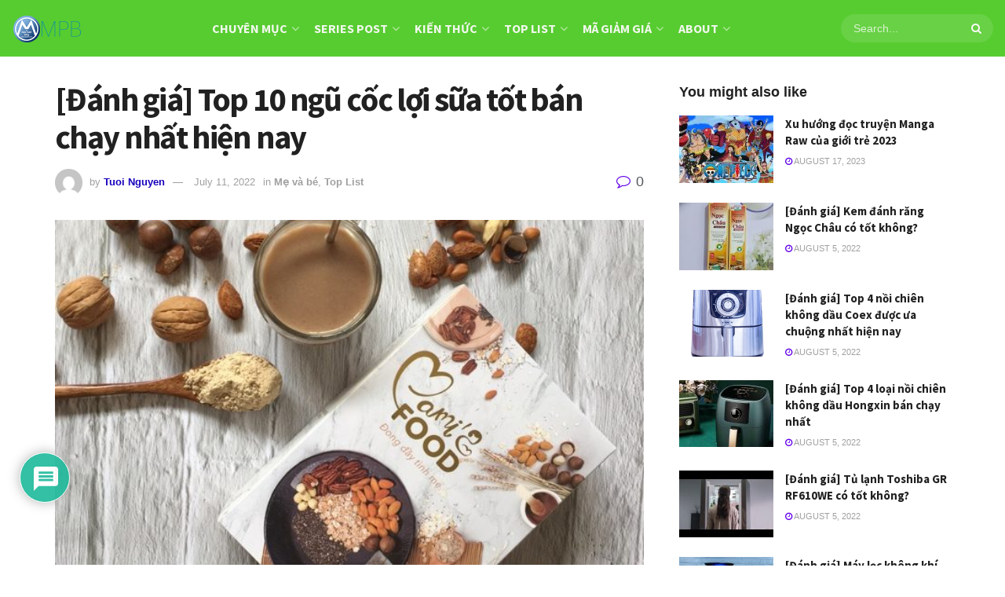

--- FILE ---
content_type: text/html; charset=UTF-8
request_url: https://www.manpham.com/ngu-coc-loi-sua.html
body_size: 40834
content:
<!doctype html>
<!--[if lt IE 7]> <html class="no-js lt-ie9 lt-ie8 lt-ie7" lang="en-US"> <![endif]-->
<!--[if IE 7]>    <html class="no-js lt-ie9 lt-ie8" lang="en-US"> <![endif]-->
<!--[if IE 8]>    <html class="no-js lt-ie9" lang="en-US"> <![endif]-->
<!--[if IE 9]>    <html class="no-js lt-ie10" lang="en-US"> <![endif]-->
<!--[if gt IE 8]><!--> <html class="no-js" lang="en-US"> <!--<![endif]-->
<head>
    <meta http-equiv="Content-Type" content="text/html; charset=UTF-8" />
    <meta name='viewport' content='width=device-width, initial-scale=1, user-scalable=yes' />
    <link rel="profile" href="https://gmpg.org/xfn/11" />
    <link rel="pingback" href="https://www.manpham.com/xmlrpc.php" />
    <meta name='robots' content='index, follow, max-image-preview:large, max-snippet:-1, max-video-preview:-1' />
			<script type="text/javascript">
			  var jnews_ajax_url = '/?ajax-request=jnews'
			</script>
			<script type="text/javascript">;window.jnews=window.jnews||{},window.jnews.library=window.jnews.library||{},window.jnews.library=function(){"use strict";var e=this;e.win=window,e.doc=document,e.noop=function(){},e.globalBody=e.doc.getElementsByTagName("body")[0],e.globalBody=e.globalBody?e.globalBody:e.doc,e.win.jnewsDataStorage=e.win.jnewsDataStorage||{_storage:new WeakMap,put:function(e,t,n){this._storage.has(e)||this._storage.set(e,new Map),this._storage.get(e).set(t,n)},get:function(e,t){return this._storage.get(e).get(t)},has:function(e,t){return this._storage.has(e)&&this._storage.get(e).has(t)},remove:function(e,t){var n=this._storage.get(e).delete(t);return 0===!this._storage.get(e).size&&this._storage.delete(e),n}},e.windowWidth=function(){return e.win.innerWidth||e.docEl.clientWidth||e.globalBody.clientWidth},e.windowHeight=function(){return e.win.innerHeight||e.docEl.clientHeight||e.globalBody.clientHeight},e.requestAnimationFrame=e.win.requestAnimationFrame||e.win.webkitRequestAnimationFrame||e.win.mozRequestAnimationFrame||e.win.msRequestAnimationFrame||window.oRequestAnimationFrame||function(e){return setTimeout(e,1e3/60)},e.cancelAnimationFrame=e.win.cancelAnimationFrame||e.win.webkitCancelAnimationFrame||e.win.webkitCancelRequestAnimationFrame||e.win.mozCancelAnimationFrame||e.win.msCancelRequestAnimationFrame||e.win.oCancelRequestAnimationFrame||function(e){clearTimeout(e)},e.classListSupport="classList"in document.createElement("_"),e.hasClass=e.classListSupport?function(e,t){return e.classList.contains(t)}:function(e,t){return e.className.indexOf(t)>=0},e.addClass=e.classListSupport?function(t,n){e.hasClass(t,n)||t.classList.add(n)}:function(t,n){e.hasClass(t,n)||(t.className+=" "+n)},e.removeClass=e.classListSupport?function(t,n){e.hasClass(t,n)&&t.classList.remove(n)}:function(t,n){e.hasClass(t,n)&&(t.className=t.className.replace(n,""))},e.objKeys=function(e){var t=[];for(var n in e)Object.prototype.hasOwnProperty.call(e,n)&&t.push(n);return t},e.isObjectSame=function(e,t){var n=!0;return JSON.stringify(e)!==JSON.stringify(t)&&(n=!1),n},e.extend=function(){for(var e,t,n,o=arguments[0]||{},i=1,a=arguments.length;i<a;i++)if(null!==(e=arguments[i]))for(t in e)o!==(n=e[t])&&void 0!==n&&(o[t]=n);return o},e.dataStorage=e.win.jnewsDataStorage,e.isVisible=function(e){return 0!==e.offsetWidth&&0!==e.offsetHeight||e.getBoundingClientRect().length},e.getHeight=function(e){return e.offsetHeight||e.clientHeight||e.getBoundingClientRect().height},e.getWidth=function(e){return e.offsetWidth||e.clientWidth||e.getBoundingClientRect().width},e.supportsPassive=!1;try{var t=Object.defineProperty({},"passive",{get:function(){e.supportsPassive=!0}});"createEvent"in e.doc?e.win.addEventListener("test",null,t):"fireEvent"in e.doc&&e.win.attachEvent("test",null)}catch(e){}e.passiveOption=!!e.supportsPassive&&{passive:!0},e.setStorage=function(e,t){e="jnews-"+e;var n={expired:Math.floor(((new Date).getTime()+432e5)/1e3)};t=Object.assign(n,t);localStorage.setItem(e,JSON.stringify(t))},e.getStorage=function(e){e="jnews-"+e;var t=localStorage.getItem(e);return null!==t&&0<t.length?JSON.parse(localStorage.getItem(e)):{}},e.expiredStorage=function(){var t,n="jnews-";for(var o in localStorage)o.indexOf(n)>-1&&"undefined"!==(t=e.getStorage(o.replace(n,""))).expired&&t.expired<Math.floor((new Date).getTime()/1e3)&&localStorage.removeItem(o)},e.addEvents=function(t,n,o){for(var i in n){var a=["touchstart","touchmove"].indexOf(i)>=0&&!o&&e.passiveOption;"createEvent"in e.doc?t.addEventListener(i,n[i],a):"fireEvent"in e.doc&&t.attachEvent("on"+i,n[i])}},e.removeEvents=function(t,n){for(var o in n)"createEvent"in e.doc?t.removeEventListener(o,n[o]):"fireEvent"in e.doc&&t.detachEvent("on"+o,n[o])},e.triggerEvents=function(t,n,o){var i;o=o||{detail:null};return"createEvent"in e.doc?(!(i=e.doc.createEvent("CustomEvent")||new CustomEvent(n)).initCustomEvent||i.initCustomEvent(n,!0,!1,o),void t.dispatchEvent(i)):"fireEvent"in e.doc?((i=e.doc.createEventObject()).eventType=n,void t.fireEvent("on"+i.eventType,i)):void 0},e.getParents=function(t,n){void 0===n&&(n=e.doc);for(var o=[],i=t.parentNode,a=!1;!a;)if(i){var r=i;r.querySelectorAll(n).length?a=!0:(o.push(r),i=r.parentNode)}else o=[],a=!0;return o},e.forEach=function(e,t,n){for(var o=0,i=e.length;o<i;o++)t.call(n,e[o],o)},e.getText=function(e){return e.innerText||e.textContent},e.setText=function(e,t){var n="object"==typeof t?t.innerText||t.textContent:t;e.innerText&&(e.innerText=n),e.textContent&&(e.textContent=n)},e.httpBuildQuery=function(t){return e.objKeys(t).reduce(function t(n){var o=arguments.length>1&&void 0!==arguments[1]?arguments[1]:null;return function(i,a){var r=n[a];a=encodeURIComponent(a);var s=o?"".concat(o,"[").concat(a,"]"):a;return null==r||"function"==typeof r?(i.push("".concat(s,"=")),i):["number","boolean","string"].includes(typeof r)?(i.push("".concat(s,"=").concat(encodeURIComponent(r))),i):(i.push(e.objKeys(r).reduce(t(r,s),[]).join("&")),i)}}(t),[]).join("&")},e.get=function(t,n,o,i){return o="function"==typeof o?o:e.noop,e.ajax("GET",t,n,o,i)},e.post=function(t,n,o,i){return o="function"==typeof o?o:e.noop,e.ajax("POST",t,n,o,i)},e.ajax=function(t,n,o,i,a){var r=new XMLHttpRequest,s=n,c=e.httpBuildQuery(o);if(t=-1!=["GET","POST"].indexOf(t)?t:"GET",r.open(t,s+("GET"==t?"?"+c:""),!0),"POST"==t&&r.setRequestHeader("Content-type","application/x-www-form-urlencoded"),r.setRequestHeader("X-Requested-With","XMLHttpRequest"),r.onreadystatechange=function(){4===r.readyState&&200<=r.status&&300>r.status&&"function"==typeof i&&i.call(void 0,r.response)},void 0!==a&&!a){return{xhr:r,send:function(){r.send("POST"==t?c:null)}}}return r.send("POST"==t?c:null),{xhr:r}},e.scrollTo=function(t,n,o){function i(e,t,n){this.start=this.position(),this.change=e-this.start,this.currentTime=0,this.increment=20,this.duration=void 0===n?500:n,this.callback=t,this.finish=!1,this.animateScroll()}return Math.easeInOutQuad=function(e,t,n,o){return(e/=o/2)<1?n/2*e*e+t:-n/2*(--e*(e-2)-1)+t},i.prototype.stop=function(){this.finish=!0},i.prototype.move=function(t){e.doc.documentElement.scrollTop=t,e.globalBody.parentNode.scrollTop=t,e.globalBody.scrollTop=t},i.prototype.position=function(){return e.doc.documentElement.scrollTop||e.globalBody.parentNode.scrollTop||e.globalBody.scrollTop},i.prototype.animateScroll=function(){this.currentTime+=this.increment;var t=Math.easeInOutQuad(this.currentTime,this.start,this.change,this.duration);this.move(t),this.currentTime<this.duration&&!this.finish?e.requestAnimationFrame.call(e.win,this.animateScroll.bind(this)):this.callback&&"function"==typeof this.callback&&this.callback()},new i(t,n,o)},e.unwrap=function(t){var n,o=t;e.forEach(t,(function(e,t){n?n+=e:n=e})),o.replaceWith(n)},e.performance={start:function(e){performance.mark(e+"Start")},stop:function(e){performance.mark(e+"End"),performance.measure(e,e+"Start",e+"End")}},e.fps=function(){var t=0,n=0,o=0;!function(){var i=t=0,a=0,r=0,s=document.getElementById("fpsTable"),c=function(t){void 0===document.getElementsByTagName("body")[0]?e.requestAnimationFrame.call(e.win,(function(){c(t)})):document.getElementsByTagName("body")[0].appendChild(t)};null===s&&((s=document.createElement("div")).style.position="fixed",s.style.top="120px",s.style.left="10px",s.style.width="100px",s.style.height="20px",s.style.border="1px solid black",s.style.fontSize="11px",s.style.zIndex="100000",s.style.backgroundColor="white",s.id="fpsTable",c(s));var l=function(){o++,n=Date.now(),(a=(o/(r=(n-t)/1e3)).toPrecision(2))!=i&&(i=a,s.innerHTML=i+"fps"),1<r&&(t=n,o=0),e.requestAnimationFrame.call(e.win,l)};l()}()},e.instr=function(e,t){for(var n=0;n<t.length;n++)if(-1!==e.toLowerCase().indexOf(t[n].toLowerCase()))return!0},e.winLoad=function(t,n){function o(o){if("complete"===e.doc.readyState||"interactive"===e.doc.readyState)return!o||n?setTimeout(t,n||1):t(o),1}o()||e.addEvents(e.win,{load:o})},e.docReady=function(t,n){function o(o){if("complete"===e.doc.readyState||"interactive"===e.doc.readyState)return!o||n?setTimeout(t,n||1):t(o),1}o()||e.addEvents(e.doc,{DOMContentLoaded:o})},e.fireOnce=function(){e.docReady((function(){e.assets=e.assets||[],e.assets.length&&(e.boot(),e.load_assets())}),50)},e.boot=function(){e.length&&e.doc.querySelectorAll("style[media]").forEach((function(e){"not all"==e.getAttribute("media")&&e.removeAttribute("media")}))},e.create_js=function(t,n){var o=e.doc.createElement("script");switch(o.setAttribute("src",t),n){case"defer":o.setAttribute("defer",!0);break;case"async":o.setAttribute("async",!0);break;case"deferasync":o.setAttribute("defer",!0),o.setAttribute("async",!0)}e.globalBody.appendChild(o)},e.load_assets=function(){"object"==typeof e.assets&&e.forEach(e.assets.slice(0),(function(t,n){var o="";t.defer&&(o+="defer"),t.async&&(o+="async"),e.create_js(t.url,o);var i=e.assets.indexOf(t);i>-1&&e.assets.splice(i,1)})),e.assets=jnewsoption.au_scripts=window.jnewsads=[]},e.setCookie=function(e,t,n){var o="";if(n){var i=new Date;i.setTime(i.getTime()+24*n*60*60*1e3),o="; expires="+i.toUTCString()}document.cookie=e+"="+(t||"")+o+"; path=/"},e.getCookie=function(e){for(var t=e+"=",n=document.cookie.split(";"),o=0;o<n.length;o++){for(var i=n[o];" "==i.charAt(0);)i=i.substring(1,i.length);if(0==i.indexOf(t))return i.substring(t.length,i.length)}return null},e.eraseCookie=function(e){document.cookie=e+"=; Path=/; Expires=Thu, 01 Jan 1970 00:00:01 GMT;"},e.docReady((function(){e.globalBody=e.globalBody==e.doc?e.doc.getElementsByTagName("body")[0]:e.globalBody,e.globalBody=e.globalBody?e.globalBody:e.doc})),e.winLoad((function(){e.winLoad((function(){var t=!1;if(void 0!==window.jnewsadmin)if(void 0!==window.file_version_checker){var n=e.objKeys(window.file_version_checker);n.length?n.forEach((function(e){t||"10.0.4"===window.file_version_checker[e]||(t=!0)})):t=!0}else t=!0;t&&(window.jnewsHelper.getMessage(),window.jnewsHelper.getNotice())}),2500)}))},window.jnews.library=new window.jnews.library;</script>
	<!-- This site is optimized with the Yoast SEO plugin v24.6 - https://yoast.com/wordpress/plugins/seo/ -->
	<title>[Đánh giá] Top 10 ngũ cốc lợi sữa tốt bán chạy nhất hiện nay</title>
	<meta name="description" content="Chống nghén hiệu quả, nếu mẹ không uống được sữa bầu thì nên dùng ngũ cốc thay cho sữa bầu và tác dụng an toàn và hiệu quả nhanh chóng vượt trội so với cách kích sữa thông thường và bằng thuốc hay TPCN..(Ngũ cốc lợi sữa)" />
	<link rel="canonical" href="https://www.manpham.com/ngu-coc-loi-sua.html" />
	<meta property="og:locale" content="en_US" />
	<meta property="og:type" content="article" />
	<meta property="og:title" content="[Đánh giá] Top 10 ngũ cốc lợi sữa tốt bán chạy nhất hiện nay" />
	<meta property="og:description" content="Chống nghén hiệu quả, nếu mẹ không uống được sữa bầu thì nên dùng ngũ cốc thay cho sữa bầu và tác dụng an toàn và hiệu quả nhanh chóng vượt trội so với cách kích sữa thông thường và bằng thuốc hay TPCN..(Ngũ cốc lợi sữa)" />
	<meta property="og:url" content="https://www.manpham.com/ngu-coc-loi-sua.html" />
	<meta property="og:site_name" content="Man Pham Blog" />
	<meta property="article:publisher" content="https://www.facebook.com/sean.pham.397/" />
	<meta property="article:published_time" content="2022-07-11T08:02:52+00:00" />
	<meta property="og:image" content="https://www.manpham.com/wp-content/uploads/2022/07/188ef765f83b745c733647218b7d2904.jpg" />
	<meta property="og:image:width" content="640" />
	<meta property="og:image:height" content="640" />
	<meta property="og:image:type" content="image/jpeg" />
	<meta name="author" content="Tuoi Nguyen" />
	<meta name="twitter:label1" content="Written by" />
	<meta name="twitter:data1" content="Tuoi Nguyen" />
	<meta name="twitter:label2" content="Est. reading time" />
	<meta name="twitter:data2" content="17 minutes" />
	<script type="application/ld+json" class="yoast-schema-graph">{"@context":"https://schema.org","@graph":[{"@type":"Article","@id":"https://www.manpham.com/ngu-coc-loi-sua.html#article","isPartOf":{"@id":"https://www.manpham.com/ngu-coc-loi-sua.html"},"author":{"name":"Tuoi Nguyen","@id":"https://www.manpham.com/#/schema/person/7fb6cc73d0eeb69ddacbd726dac45d40"},"headline":"[Đánh giá] Top 10 ngũ cốc lợi sữa tốt bán chạy nhất hiện nay","datePublished":"2022-07-11T08:02:52+00:00","mainEntityOfPage":{"@id":"https://www.manpham.com/ngu-coc-loi-sua.html"},"wordCount":5044,"commentCount":0,"publisher":{"@id":"https://www.manpham.com/#/schema/person/952082eb2ba0ed7889c93be808a333fb"},"image":{"@id":"https://www.manpham.com/ngu-coc-loi-sua.html#primaryimage"},"thumbnailUrl":"https://www.manpham.com/wp-content/uploads/2022/07/188ef765f83b745c733647218b7d2904.jpg","articleSection":["Mẹ và bé","Top List"],"inLanguage":"en-US","potentialAction":[{"@type":"CommentAction","name":"Comment","target":["https://www.manpham.com/ngu-coc-loi-sua.html#respond"]}]},{"@type":"WebPage","@id":"https://www.manpham.com/ngu-coc-loi-sua.html","url":"https://www.manpham.com/ngu-coc-loi-sua.html","name":"[Đánh giá] Top 10 ngũ cốc lợi sữa tốt bán chạy nhất hiện nay","isPartOf":{"@id":"https://www.manpham.com/#website"},"primaryImageOfPage":{"@id":"https://www.manpham.com/ngu-coc-loi-sua.html#primaryimage"},"image":{"@id":"https://www.manpham.com/ngu-coc-loi-sua.html#primaryimage"},"thumbnailUrl":"https://www.manpham.com/wp-content/uploads/2022/07/188ef765f83b745c733647218b7d2904.jpg","datePublished":"2022-07-11T08:02:52+00:00","description":"Chống nghén hiệu quả, nếu mẹ không uống được sữa bầu thì nên dùng ngũ cốc thay cho sữa bầu và tác dụng an toàn và hiệu quả nhanh chóng vượt trội so với cách kích sữa thông thường và bằng thuốc hay TPCN..(Ngũ cốc lợi sữa)","breadcrumb":{"@id":"https://www.manpham.com/ngu-coc-loi-sua.html#breadcrumb"},"inLanguage":"en-US","potentialAction":[{"@type":"ReadAction","target":["https://www.manpham.com/ngu-coc-loi-sua.html"]}]},{"@type":"ImageObject","inLanguage":"en-US","@id":"https://www.manpham.com/ngu-coc-loi-sua.html#primaryimage","url":"https://www.manpham.com/wp-content/uploads/2022/07/188ef765f83b745c733647218b7d2904.jpg","contentUrl":"https://www.manpham.com/wp-content/uploads/2022/07/188ef765f83b745c733647218b7d2904.jpg","width":640,"height":640},{"@type":"BreadcrumbList","@id":"https://www.manpham.com/ngu-coc-loi-sua.html#breadcrumb","itemListElement":[{"@type":"ListItem","position":1,"name":"Home","item":"https://www.manpham.com/"},{"@type":"ListItem","position":2,"name":"[Đánh giá] Top 10 ngũ cốc lợi sữa tốt bán chạy nhất hiện nay"}]},{"@type":"WebSite","@id":"https://www.manpham.com/#website","url":"https://www.manpham.com/","name":"Man Pham Blog","description":"","publisher":{"@id":"https://www.manpham.com/#/schema/person/952082eb2ba0ed7889c93be808a333fb"},"potentialAction":[{"@type":"SearchAction","target":{"@type":"EntryPoint","urlTemplate":"https://www.manpham.com/?s={search_term_string}"},"query-input":{"@type":"PropertyValueSpecification","valueRequired":true,"valueName":"search_term_string"}}],"inLanguage":"en-US"},{"@type":["Person","Organization"],"@id":"https://www.manpham.com/#/schema/person/952082eb2ba0ed7889c93be808a333fb","name":"Man Pham","image":{"@type":"ImageObject","inLanguage":"en-US","@id":"https://www.manpham.com/#/schema/person/image/","url":"https://secure.gravatar.com/avatar/7349771720c70f2df37b0702f49a961a2d6b444f58e2c0774f7db0e50c726900?s=96&d=mm&r=g","contentUrl":"https://secure.gravatar.com/avatar/7349771720c70f2df37b0702f49a961a2d6b444f58e2c0774f7db0e50c726900?s=96&d=mm&r=g","caption":"Man Pham"},"logo":{"@id":"https://www.manpham.com/#/schema/person/image/"},"description":"Yêu màu trắng, và yêu lập trình, SEO . Hy vọng rằng các chia sẻ nhỏ này sẽ giúp các bạn có những kinh nghiệm quý báu","sameAs":["https://www.manpham.com/","https://www.facebook.com/sean.pham.397/","https://www.linkedin.com/in/manphamreview1/","https://www.pinterest.com/manphamreview1/","https://x.com/PhamMan79197728","https://myspace.com/manphamreview1/","https://www.youtube.com/channel/UCVlUNQ-POpB5LYtPm2Jmipg/about","https://manphamreview1.tumblr.com/"]},{"@type":"Person","@id":"https://www.manpham.com/#/schema/person/7fb6cc73d0eeb69ddacbd726dac45d40","name":"Tuoi Nguyen","image":{"@type":"ImageObject","inLanguage":"en-US","@id":"https://www.manpham.com/#/schema/person/image/","url":"https://secure.gravatar.com/avatar/c82cbeed753ccf19a8864dd23000d29dbea71509cdc7fe6b965bac87d80d5217?s=96&d=mm&r=g","contentUrl":"https://secure.gravatar.com/avatar/c82cbeed753ccf19a8864dd23000d29dbea71509cdc7fe6b965bac87d80d5217?s=96&d=mm&r=g","caption":"Tuoi Nguyen"}}]}</script>
	<!-- / Yoast SEO plugin. -->


<link rel='dns-prefetch' href='//www.google.com' />
<link rel='dns-prefetch' href='//fonts.googleapis.com' />
<link rel='preconnect' href='https://fonts.gstatic.com' />
<link rel="alternate" type="application/rss+xml" title="Man Pham Blog &raquo; Feed" href="https://www.manpham.com/feed" />
<link rel="alternate" type="application/rss+xml" title="Man Pham Blog &raquo; Comments Feed" href="https://www.manpham.com/comments/feed" />
<script type="text/javascript" id="wpp-js" src="https://www.manpham.com/wp-content/plugins/wordpress-popular-posts/assets/js/wpp.min.js?ver=7.2.0" data-sampling="0" data-sampling-rate="100" data-api-url="https://www.manpham.com/wp-json/wordpress-popular-posts" data-post-id="9508" data-token="ef81d12ec6" data-lang="0" data-debug="0"></script>
<link rel="alternate" type="application/rss+xml" title="Man Pham Blog &raquo; [Đánh giá] Top 10 ngũ cốc lợi sữa tốt bán chạy nhất hiện nay Comments Feed" href="https://www.manpham.com/ngu-coc-loi-sua.html/feed" />
<link rel="alternate" title="oEmbed (JSON)" type="application/json+oembed" href="https://www.manpham.com/wp-json/oembed/1.0/embed?url=https%3A%2F%2Fwww.manpham.com%2Fngu-coc-loi-sua.html" />
<link rel="alternate" title="oEmbed (XML)" type="text/xml+oembed" href="https://www.manpham.com/wp-json/oembed/1.0/embed?url=https%3A%2F%2Fwww.manpham.com%2Fngu-coc-loi-sua.html&#038;format=xml" />
<style id='wp-img-auto-sizes-contain-inline-css' type='text/css'>
img:is([sizes=auto i],[sizes^="auto," i]){contain-intrinsic-size:3000px 1500px}
/*# sourceURL=wp-img-auto-sizes-contain-inline-css */
</style>
<style id='wp-emoji-styles-inline-css' type='text/css'>

	img.wp-smiley, img.emoji {
		display: inline !important;
		border: none !important;
		box-shadow: none !important;
		height: 1em !important;
		width: 1em !important;
		margin: 0 0.07em !important;
		vertical-align: -0.1em !important;
		background: none !important;
		padding: 0 !important;
	}
/*# sourceURL=wp-emoji-styles-inline-css */
</style>
<link rel='stylesheet' id='wp-block-library-css' href='https://www.manpham.com/wp-includes/css/dist/block-library/style.min.css?ver=6.9' type='text/css' media='all' />
<style id='global-styles-inline-css' type='text/css'>
:root{--wp--preset--aspect-ratio--square: 1;--wp--preset--aspect-ratio--4-3: 4/3;--wp--preset--aspect-ratio--3-4: 3/4;--wp--preset--aspect-ratio--3-2: 3/2;--wp--preset--aspect-ratio--2-3: 2/3;--wp--preset--aspect-ratio--16-9: 16/9;--wp--preset--aspect-ratio--9-16: 9/16;--wp--preset--color--black: #000000;--wp--preset--color--cyan-bluish-gray: #abb8c3;--wp--preset--color--white: #ffffff;--wp--preset--color--pale-pink: #f78da7;--wp--preset--color--vivid-red: #cf2e2e;--wp--preset--color--luminous-vivid-orange: #ff6900;--wp--preset--color--luminous-vivid-amber: #fcb900;--wp--preset--color--light-green-cyan: #7bdcb5;--wp--preset--color--vivid-green-cyan: #00d084;--wp--preset--color--pale-cyan-blue: #8ed1fc;--wp--preset--color--vivid-cyan-blue: #0693e3;--wp--preset--color--vivid-purple: #9b51e0;--wp--preset--gradient--vivid-cyan-blue-to-vivid-purple: linear-gradient(135deg,rgb(6,147,227) 0%,rgb(155,81,224) 100%);--wp--preset--gradient--light-green-cyan-to-vivid-green-cyan: linear-gradient(135deg,rgb(122,220,180) 0%,rgb(0,208,130) 100%);--wp--preset--gradient--luminous-vivid-amber-to-luminous-vivid-orange: linear-gradient(135deg,rgb(252,185,0) 0%,rgb(255,105,0) 100%);--wp--preset--gradient--luminous-vivid-orange-to-vivid-red: linear-gradient(135deg,rgb(255,105,0) 0%,rgb(207,46,46) 100%);--wp--preset--gradient--very-light-gray-to-cyan-bluish-gray: linear-gradient(135deg,rgb(238,238,238) 0%,rgb(169,184,195) 100%);--wp--preset--gradient--cool-to-warm-spectrum: linear-gradient(135deg,rgb(74,234,220) 0%,rgb(151,120,209) 20%,rgb(207,42,186) 40%,rgb(238,44,130) 60%,rgb(251,105,98) 80%,rgb(254,248,76) 100%);--wp--preset--gradient--blush-light-purple: linear-gradient(135deg,rgb(255,206,236) 0%,rgb(152,150,240) 100%);--wp--preset--gradient--blush-bordeaux: linear-gradient(135deg,rgb(254,205,165) 0%,rgb(254,45,45) 50%,rgb(107,0,62) 100%);--wp--preset--gradient--luminous-dusk: linear-gradient(135deg,rgb(255,203,112) 0%,rgb(199,81,192) 50%,rgb(65,88,208) 100%);--wp--preset--gradient--pale-ocean: linear-gradient(135deg,rgb(255,245,203) 0%,rgb(182,227,212) 50%,rgb(51,167,181) 100%);--wp--preset--gradient--electric-grass: linear-gradient(135deg,rgb(202,248,128) 0%,rgb(113,206,126) 100%);--wp--preset--gradient--midnight: linear-gradient(135deg,rgb(2,3,129) 0%,rgb(40,116,252) 100%);--wp--preset--font-size--small: 13px;--wp--preset--font-size--medium: 20px;--wp--preset--font-size--large: 36px;--wp--preset--font-size--x-large: 42px;--wp--preset--spacing--20: 0.44rem;--wp--preset--spacing--30: 0.67rem;--wp--preset--spacing--40: 1rem;--wp--preset--spacing--50: 1.5rem;--wp--preset--spacing--60: 2.25rem;--wp--preset--spacing--70: 3.38rem;--wp--preset--spacing--80: 5.06rem;--wp--preset--shadow--natural: 6px 6px 9px rgba(0, 0, 0, 0.2);--wp--preset--shadow--deep: 12px 12px 50px rgba(0, 0, 0, 0.4);--wp--preset--shadow--sharp: 6px 6px 0px rgba(0, 0, 0, 0.2);--wp--preset--shadow--outlined: 6px 6px 0px -3px rgb(255, 255, 255), 6px 6px rgb(0, 0, 0);--wp--preset--shadow--crisp: 6px 6px 0px rgb(0, 0, 0);}:where(.is-layout-flex){gap: 0.5em;}:where(.is-layout-grid){gap: 0.5em;}body .is-layout-flex{display: flex;}.is-layout-flex{flex-wrap: wrap;align-items: center;}.is-layout-flex > :is(*, div){margin: 0;}body .is-layout-grid{display: grid;}.is-layout-grid > :is(*, div){margin: 0;}:where(.wp-block-columns.is-layout-flex){gap: 2em;}:where(.wp-block-columns.is-layout-grid){gap: 2em;}:where(.wp-block-post-template.is-layout-flex){gap: 1.25em;}:where(.wp-block-post-template.is-layout-grid){gap: 1.25em;}.has-black-color{color: var(--wp--preset--color--black) !important;}.has-cyan-bluish-gray-color{color: var(--wp--preset--color--cyan-bluish-gray) !important;}.has-white-color{color: var(--wp--preset--color--white) !important;}.has-pale-pink-color{color: var(--wp--preset--color--pale-pink) !important;}.has-vivid-red-color{color: var(--wp--preset--color--vivid-red) !important;}.has-luminous-vivid-orange-color{color: var(--wp--preset--color--luminous-vivid-orange) !important;}.has-luminous-vivid-amber-color{color: var(--wp--preset--color--luminous-vivid-amber) !important;}.has-light-green-cyan-color{color: var(--wp--preset--color--light-green-cyan) !important;}.has-vivid-green-cyan-color{color: var(--wp--preset--color--vivid-green-cyan) !important;}.has-pale-cyan-blue-color{color: var(--wp--preset--color--pale-cyan-blue) !important;}.has-vivid-cyan-blue-color{color: var(--wp--preset--color--vivid-cyan-blue) !important;}.has-vivid-purple-color{color: var(--wp--preset--color--vivid-purple) !important;}.has-black-background-color{background-color: var(--wp--preset--color--black) !important;}.has-cyan-bluish-gray-background-color{background-color: var(--wp--preset--color--cyan-bluish-gray) !important;}.has-white-background-color{background-color: var(--wp--preset--color--white) !important;}.has-pale-pink-background-color{background-color: var(--wp--preset--color--pale-pink) !important;}.has-vivid-red-background-color{background-color: var(--wp--preset--color--vivid-red) !important;}.has-luminous-vivid-orange-background-color{background-color: var(--wp--preset--color--luminous-vivid-orange) !important;}.has-luminous-vivid-amber-background-color{background-color: var(--wp--preset--color--luminous-vivid-amber) !important;}.has-light-green-cyan-background-color{background-color: var(--wp--preset--color--light-green-cyan) !important;}.has-vivid-green-cyan-background-color{background-color: var(--wp--preset--color--vivid-green-cyan) !important;}.has-pale-cyan-blue-background-color{background-color: var(--wp--preset--color--pale-cyan-blue) !important;}.has-vivid-cyan-blue-background-color{background-color: var(--wp--preset--color--vivid-cyan-blue) !important;}.has-vivid-purple-background-color{background-color: var(--wp--preset--color--vivid-purple) !important;}.has-black-border-color{border-color: var(--wp--preset--color--black) !important;}.has-cyan-bluish-gray-border-color{border-color: var(--wp--preset--color--cyan-bluish-gray) !important;}.has-white-border-color{border-color: var(--wp--preset--color--white) !important;}.has-pale-pink-border-color{border-color: var(--wp--preset--color--pale-pink) !important;}.has-vivid-red-border-color{border-color: var(--wp--preset--color--vivid-red) !important;}.has-luminous-vivid-orange-border-color{border-color: var(--wp--preset--color--luminous-vivid-orange) !important;}.has-luminous-vivid-amber-border-color{border-color: var(--wp--preset--color--luminous-vivid-amber) !important;}.has-light-green-cyan-border-color{border-color: var(--wp--preset--color--light-green-cyan) !important;}.has-vivid-green-cyan-border-color{border-color: var(--wp--preset--color--vivid-green-cyan) !important;}.has-pale-cyan-blue-border-color{border-color: var(--wp--preset--color--pale-cyan-blue) !important;}.has-vivid-cyan-blue-border-color{border-color: var(--wp--preset--color--vivid-cyan-blue) !important;}.has-vivid-purple-border-color{border-color: var(--wp--preset--color--vivid-purple) !important;}.has-vivid-cyan-blue-to-vivid-purple-gradient-background{background: var(--wp--preset--gradient--vivid-cyan-blue-to-vivid-purple) !important;}.has-light-green-cyan-to-vivid-green-cyan-gradient-background{background: var(--wp--preset--gradient--light-green-cyan-to-vivid-green-cyan) !important;}.has-luminous-vivid-amber-to-luminous-vivid-orange-gradient-background{background: var(--wp--preset--gradient--luminous-vivid-amber-to-luminous-vivid-orange) !important;}.has-luminous-vivid-orange-to-vivid-red-gradient-background{background: var(--wp--preset--gradient--luminous-vivid-orange-to-vivid-red) !important;}.has-very-light-gray-to-cyan-bluish-gray-gradient-background{background: var(--wp--preset--gradient--very-light-gray-to-cyan-bluish-gray) !important;}.has-cool-to-warm-spectrum-gradient-background{background: var(--wp--preset--gradient--cool-to-warm-spectrum) !important;}.has-blush-light-purple-gradient-background{background: var(--wp--preset--gradient--blush-light-purple) !important;}.has-blush-bordeaux-gradient-background{background: var(--wp--preset--gradient--blush-bordeaux) !important;}.has-luminous-dusk-gradient-background{background: var(--wp--preset--gradient--luminous-dusk) !important;}.has-pale-ocean-gradient-background{background: var(--wp--preset--gradient--pale-ocean) !important;}.has-electric-grass-gradient-background{background: var(--wp--preset--gradient--electric-grass) !important;}.has-midnight-gradient-background{background: var(--wp--preset--gradient--midnight) !important;}.has-small-font-size{font-size: var(--wp--preset--font-size--small) !important;}.has-medium-font-size{font-size: var(--wp--preset--font-size--medium) !important;}.has-large-font-size{font-size: var(--wp--preset--font-size--large) !important;}.has-x-large-font-size{font-size: var(--wp--preset--font-size--x-large) !important;}
/*# sourceURL=global-styles-inline-css */
</style>

<style id='classic-theme-styles-inline-css' type='text/css'>
/*! This file is auto-generated */
.wp-block-button__link{color:#fff;background-color:#32373c;border-radius:9999px;box-shadow:none;text-decoration:none;padding:calc(.667em + 2px) calc(1.333em + 2px);font-size:1.125em}.wp-block-file__button{background:#32373c;color:#fff;text-decoration:none}
/*# sourceURL=/wp-includes/css/classic-themes.min.css */
</style>
<link rel='stylesheet' id='contact-form-7-css' href='https://www.manpham.com/wp-content/plugins/contact-form-7/includes/css/styles.css?ver=6.0.4' type='text/css' media='all' />
<style id='contact-form-7-inline-css' type='text/css'>
.wpcf7 .wpcf7-recaptcha iframe {margin-bottom: 0;}.wpcf7 .wpcf7-recaptcha[data-align="center"] > div {margin: 0 auto;}.wpcf7 .wpcf7-recaptcha[data-align="right"] > div {margin: 0 0 0 auto;}
/*# sourceURL=contact-form-7-inline-css */
</style>
<link rel='stylesheet' id='kk-star-ratings-css' href='https://www.manpham.com/wp-content/plugins/kk-star-ratings/src/core/public/css/kk-star-ratings.min.css?ver=5.4.10.2' type='text/css' media='all' />
<link rel='stylesheet' id='toc-screen-css' href='https://www.manpham.com/wp-content/plugins/table-of-contents-plus/screen.min.css?ver=2411.1' type='text/css' media='all' />
<link rel='stylesheet' id='wpdiscuz-frontend-css-css' href='https://www.manpham.com/wp-content/plugins/wpdiscuz/themes/default/style.css?ver=7.6.28' type='text/css' media='all' />
<style id='wpdiscuz-frontend-css-inline-css' type='text/css'>
 #wpdcom .wpd-blog-administrator .wpd-comment-label{color:#ffffff;background-color:#00B38F;border:none}#wpdcom .wpd-blog-administrator .wpd-comment-author, #wpdcom .wpd-blog-administrator .wpd-comment-author a{color:#00B38F}#wpdcom.wpd-layout-1 .wpd-comment .wpd-blog-administrator .wpd-avatar img{border-color:#00B38F}#wpdcom.wpd-layout-2 .wpd-comment.wpd-reply .wpd-comment-wrap.wpd-blog-administrator{border-left:3px solid #00B38F}#wpdcom.wpd-layout-2 .wpd-comment .wpd-blog-administrator .wpd-avatar img{border-bottom-color:#00B38F}#wpdcom.wpd-layout-3 .wpd-blog-administrator .wpd-comment-subheader{border-top:1px dashed #00B38F}#wpdcom.wpd-layout-3 .wpd-reply .wpd-blog-administrator .wpd-comment-right{border-left:1px solid #00B38F}#wpdcom .wpd-blog-agent .wpd-comment-label{color:#ffffff;background-color:#00B38F;border:none}#wpdcom .wpd-blog-agent .wpd-comment-author, #wpdcom .wpd-blog-agent .wpd-comment-author a{color:#00B38F}#wpdcom.wpd-layout-1 .wpd-comment .wpd-blog-agent .wpd-avatar img{border-color:#00B38F}#wpdcom.wpd-layout-2 .wpd-comment .wpd-blog-agent .wpd-avatar img{border-bottom-color:#00B38F}#wpdcom.wpd-layout-3 .wpd-blog-agent .wpd-comment-subheader{border-top:1px dashed #00B38F}#wpdcom.wpd-layout-3 .wpd-reply .wpd-blog-agent .wpd-comment-right{border-left:1px solid #00B38F}#wpdcom .wpd-blog-author .wpd-comment-label{color:#ffffff;background-color:#00B38F;border:none}#wpdcom .wpd-blog-author .wpd-comment-author, #wpdcom .wpd-blog-author .wpd-comment-author a{color:#00B38F}#wpdcom.wpd-layout-1 .wpd-comment .wpd-blog-author .wpd-avatar img{border-color:#00B38F}#wpdcom.wpd-layout-2 .wpd-comment .wpd-blog-author .wpd-avatar img{border-bottom-color:#00B38F}#wpdcom.wpd-layout-3 .wpd-blog-author .wpd-comment-subheader{border-top:1px dashed #00B38F}#wpdcom.wpd-layout-3 .wpd-reply .wpd-blog-author .wpd-comment-right{border-left:1px solid #00B38F}#wpdcom .wpd-blog-commentator_commenter .wpd-comment-label{color:#ffffff;background-color:#00B38F;border:none}#wpdcom .wpd-blog-commentator_commenter .wpd-comment-author, #wpdcom .wpd-blog-commentator_commenter .wpd-comment-author a{color:#00B38F}#wpdcom.wpd-layout-1 .wpd-comment .wpd-blog-commentator_commenter .wpd-avatar img{border-color:#00B38F}#wpdcom.wpd-layout-2 .wpd-comment .wpd-blog-commentator_commenter .wpd-avatar img{border-bottom-color:#00B38F}#wpdcom.wpd-layout-3 .wpd-blog-commentator_commenter .wpd-comment-subheader{border-top:1px dashed #00B38F}#wpdcom.wpd-layout-3 .wpd-reply .wpd-blog-commentator_commenter .wpd-comment-right{border-left:1px solid #00B38F}#wpdcom .wpd-blog-contributor .wpd-comment-label{color:#ffffff;background-color:#00B38F;border:none}#wpdcom .wpd-blog-contributor .wpd-comment-author, #wpdcom .wpd-blog-contributor .wpd-comment-author a{color:#00B38F}#wpdcom.wpd-layout-1 .wpd-comment .wpd-blog-contributor .wpd-avatar img{border-color:#00B38F}#wpdcom.wpd-layout-2 .wpd-comment .wpd-blog-contributor .wpd-avatar img{border-bottom-color:#00B38F}#wpdcom.wpd-layout-3 .wpd-blog-contributor .wpd-comment-subheader{border-top:1px dashed #00B38F}#wpdcom.wpd-layout-3 .wpd-reply .wpd-blog-contributor .wpd-comment-right{border-left:1px solid #00B38F}#wpdcom .wpd-blog-editor .wpd-comment-label{color:#ffffff;background-color:#00B38F;border:none}#wpdcom .wpd-blog-editor .wpd-comment-author, #wpdcom .wpd-blog-editor .wpd-comment-author a{color:#00B38F}#wpdcom.wpd-layout-1 .wpd-comment .wpd-blog-editor .wpd-avatar img{border-color:#00B38F}#wpdcom.wpd-layout-2 .wpd-comment.wpd-reply .wpd-comment-wrap.wpd-blog-editor{border-left:3px solid #00B38F}#wpdcom.wpd-layout-2 .wpd-comment .wpd-blog-editor .wpd-avatar img{border-bottom-color:#00B38F}#wpdcom.wpd-layout-3 .wpd-blog-editor .wpd-comment-subheader{border-top:1px dashed #00B38F}#wpdcom.wpd-layout-3 .wpd-reply .wpd-blog-editor .wpd-comment-right{border-left:1px solid #00B38F}#wpdcom .wpd-blog-subscriber .wpd-comment-label{color:#ffffff;background-color:#00B38F;border:none}#wpdcom .wpd-blog-subscriber .wpd-comment-author, #wpdcom .wpd-blog-subscriber .wpd-comment-author a{color:#00B38F}#wpdcom.wpd-layout-2 .wpd-comment .wpd-blog-subscriber .wpd-avatar img{border-bottom-color:#00B38F}#wpdcom.wpd-layout-3 .wpd-blog-subscriber .wpd-comment-subheader{border-top:1px dashed #00B38F}#wpdcom .wpd-blog-bbp_keymaster .wpd-comment-label{color:#ffffff;background-color:#00B38F;border:none}#wpdcom .wpd-blog-bbp_keymaster .wpd-comment-author, #wpdcom .wpd-blog-bbp_keymaster .wpd-comment-author a{color:#00B38F}#wpdcom.wpd-layout-1 .wpd-comment .wpd-blog-bbp_keymaster .wpd-avatar img{border-color:#00B38F}#wpdcom.wpd-layout-2 .wpd-comment .wpd-blog-bbp_keymaster .wpd-avatar img{border-bottom-color:#00B38F}#wpdcom.wpd-layout-3 .wpd-blog-bbp_keymaster .wpd-comment-subheader{border-top:1px dashed #00B38F}#wpdcom.wpd-layout-3 .wpd-reply .wpd-blog-bbp_keymaster .wpd-comment-right{border-left:1px solid #00B38F}#wpdcom .wpd-blog-bbp_spectator .wpd-comment-label{color:#ffffff;background-color:#00B38F;border:none}#wpdcom .wpd-blog-bbp_spectator .wpd-comment-author, #wpdcom .wpd-blog-bbp_spectator .wpd-comment-author a{color:#00B38F}#wpdcom.wpd-layout-1 .wpd-comment .wpd-blog-bbp_spectator .wpd-avatar img{border-color:#00B38F}#wpdcom.wpd-layout-2 .wpd-comment .wpd-blog-bbp_spectator .wpd-avatar img{border-bottom-color:#00B38F}#wpdcom.wpd-layout-3 .wpd-blog-bbp_spectator .wpd-comment-subheader{border-top:1px dashed #00B38F}#wpdcom.wpd-layout-3 .wpd-reply .wpd-blog-bbp_spectator .wpd-comment-right{border-left:1px solid #00B38F}#wpdcom .wpd-blog-bbp_blocked .wpd-comment-label{color:#ffffff;background-color:#00B38F;border:none}#wpdcom .wpd-blog-bbp_blocked .wpd-comment-author, #wpdcom .wpd-blog-bbp_blocked .wpd-comment-author a{color:#00B38F}#wpdcom.wpd-layout-1 .wpd-comment .wpd-blog-bbp_blocked .wpd-avatar img{border-color:#00B38F}#wpdcom.wpd-layout-2 .wpd-comment .wpd-blog-bbp_blocked .wpd-avatar img{border-bottom-color:#00B38F}#wpdcom.wpd-layout-3 .wpd-blog-bbp_blocked .wpd-comment-subheader{border-top:1px dashed #00B38F}#wpdcom.wpd-layout-3 .wpd-reply .wpd-blog-bbp_blocked .wpd-comment-right{border-left:1px solid #00B38F}#wpdcom .wpd-blog-bbp_moderator .wpd-comment-label{color:#ffffff;background-color:#00B38F;border:none}#wpdcom .wpd-blog-bbp_moderator .wpd-comment-author, #wpdcom .wpd-blog-bbp_moderator .wpd-comment-author a{color:#00B38F}#wpdcom.wpd-layout-1 .wpd-comment .wpd-blog-bbp_moderator .wpd-avatar img{border-color:#00B38F}#wpdcom.wpd-layout-2 .wpd-comment .wpd-blog-bbp_moderator .wpd-avatar img{border-bottom-color:#00B38F}#wpdcom.wpd-layout-3 .wpd-blog-bbp_moderator .wpd-comment-subheader{border-top:1px dashed #00B38F}#wpdcom.wpd-layout-3 .wpd-reply .wpd-blog-bbp_moderator .wpd-comment-right{border-left:1px solid #00B38F}#wpdcom .wpd-blog-bbp_participant .wpd-comment-label{color:#ffffff;background-color:#00B38F;border:none}#wpdcom .wpd-blog-bbp_participant .wpd-comment-author, #wpdcom .wpd-blog-bbp_participant .wpd-comment-author a{color:#00B38F}#wpdcom.wpd-layout-1 .wpd-comment .wpd-blog-bbp_participant .wpd-avatar img{border-color:#00B38F}#wpdcom.wpd-layout-2 .wpd-comment .wpd-blog-bbp_participant .wpd-avatar img{border-bottom-color:#00B38F}#wpdcom.wpd-layout-3 .wpd-blog-bbp_participant .wpd-comment-subheader{border-top:1px dashed #00B38F}#wpdcom.wpd-layout-3 .wpd-reply .wpd-blog-bbp_participant .wpd-comment-right{border-left:1px solid #00B38F}#wpdcom .wpd-blog-wpseo_manager .wpd-comment-label{color:#ffffff;background-color:#00B38F;border:none}#wpdcom .wpd-blog-wpseo_manager .wpd-comment-author, #wpdcom .wpd-blog-wpseo_manager .wpd-comment-author a{color:#00B38F}#wpdcom.wpd-layout-1 .wpd-comment .wpd-blog-wpseo_manager .wpd-avatar img{border-color:#00B38F}#wpdcom.wpd-layout-2 .wpd-comment .wpd-blog-wpseo_manager .wpd-avatar img{border-bottom-color:#00B38F}#wpdcom.wpd-layout-3 .wpd-blog-wpseo_manager .wpd-comment-subheader{border-top:1px dashed #00B38F}#wpdcom.wpd-layout-3 .wpd-reply .wpd-blog-wpseo_manager .wpd-comment-right{border-left:1px solid #00B38F}#wpdcom .wpd-blog-wpseo_editor .wpd-comment-label{color:#ffffff;background-color:#00B38F;border:none}#wpdcom .wpd-blog-wpseo_editor .wpd-comment-author, #wpdcom .wpd-blog-wpseo_editor .wpd-comment-author a{color:#00B38F}#wpdcom.wpd-layout-1 .wpd-comment .wpd-blog-wpseo_editor .wpd-avatar img{border-color:#00B38F}#wpdcom.wpd-layout-2 .wpd-comment .wpd-blog-wpseo_editor .wpd-avatar img{border-bottom-color:#00B38F}#wpdcom.wpd-layout-3 .wpd-blog-wpseo_editor .wpd-comment-subheader{border-top:1px dashed #00B38F}#wpdcom.wpd-layout-3 .wpd-reply .wpd-blog-wpseo_editor .wpd-comment-right{border-left:1px solid #00B38F}#wpdcom .wpd-blog-post_author .wpd-comment-label{color:#ffffff;background-color:#00B38F;border:none}#wpdcom .wpd-blog-post_author .wpd-comment-author, #wpdcom .wpd-blog-post_author .wpd-comment-author a{color:#00B38F}#wpdcom .wpd-blog-post_author .wpd-avatar img{border-color:#00B38F}#wpdcom.wpd-layout-1 .wpd-comment .wpd-blog-post_author .wpd-avatar img{border-color:#00B38F}#wpdcom.wpd-layout-2 .wpd-comment.wpd-reply .wpd-comment-wrap.wpd-blog-post_author{border-left:3px solid #00B38F}#wpdcom.wpd-layout-2 .wpd-comment .wpd-blog-post_author .wpd-avatar img{border-bottom-color:#00B38F}#wpdcom.wpd-layout-3 .wpd-blog-post_author .wpd-comment-subheader{border-top:1px dashed #00B38F}#wpdcom.wpd-layout-3 .wpd-reply .wpd-blog-post_author .wpd-comment-right{border-left:1px solid #00B38F}#wpdcom .wpd-blog-guest .wpd-comment-label{color:#ffffff;background-color:#00B38F;border:none}#wpdcom .wpd-blog-guest .wpd-comment-author, #wpdcom .wpd-blog-guest .wpd-comment-author a{color:#00B38F}#wpdcom.wpd-layout-3 .wpd-blog-guest .wpd-comment-subheader{border-top:1px dashed #00B38F}#comments, #respond, .comments-area, #wpdcom{}#wpdcom .ql-editor > *{color:#777777}#wpdcom .ql-editor::before{}#wpdcom .ql-toolbar{border:1px solid #DDDDDD;border-top:none}#wpdcom .ql-container{border:1px solid #DDDDDD;border-bottom:none}#wpdcom .wpd-form-row .wpdiscuz-item input[type="text"], #wpdcom .wpd-form-row .wpdiscuz-item input[type="email"], #wpdcom .wpd-form-row .wpdiscuz-item input[type="url"], #wpdcom .wpd-form-row .wpdiscuz-item input[type="color"], #wpdcom .wpd-form-row .wpdiscuz-item input[type="date"], #wpdcom .wpd-form-row .wpdiscuz-item input[type="datetime"], #wpdcom .wpd-form-row .wpdiscuz-item input[type="datetime-local"], #wpdcom .wpd-form-row .wpdiscuz-item input[type="month"], #wpdcom .wpd-form-row .wpdiscuz-item input[type="number"], #wpdcom .wpd-form-row .wpdiscuz-item input[type="time"], #wpdcom textarea, #wpdcom select{border:1px solid #DDDDDD;color:#777777}#wpdcom .wpd-form-row .wpdiscuz-item textarea{border:1px solid #DDDDDD}#wpdcom input::placeholder, #wpdcom textarea::placeholder, #wpdcom input::-moz-placeholder, #wpdcom textarea::-webkit-input-placeholder{}#wpdcom .wpd-comment-text{color:#777777}#wpdcom .wpd-thread-head .wpd-thread-info{border-bottom:2px solid #00B38F}#wpdcom .wpd-thread-head .wpd-thread-info.wpd-reviews-tab svg{fill:#00B38F}#wpdcom .wpd-thread-head .wpdiscuz-user-settings{border-bottom:2px solid #00B38F}#wpdcom .wpd-thread-head .wpdiscuz-user-settings:hover{color:#00B38F}#wpdcom .wpd-comment .wpd-follow-link:hover{color:#00B38F}#wpdcom .wpd-comment-status .wpd-sticky{color:#00B38F}#wpdcom .wpd-thread-filter .wpdf-active{color:#00B38F;border-bottom-color:#00B38F}#wpdcom .wpd-comment-info-bar{border:1px dashed #33c3a6;background:#e6f8f4}#wpdcom .wpd-comment-info-bar .wpd-current-view i{color:#00B38F}#wpdcom .wpd-filter-view-all:hover{background:#00B38F}#wpdcom .wpdiscuz-item .wpdiscuz-rating > label{color:#DDDDDD}#wpdcom .wpdiscuz-item .wpdiscuz-rating:not(:checked) > label:hover, .wpdiscuz-rating:not(:checked) > label:hover ~ label{}#wpdcom .wpdiscuz-item .wpdiscuz-rating > input ~ label:hover, #wpdcom .wpdiscuz-item .wpdiscuz-rating > input:not(:checked) ~ label:hover ~ label, #wpdcom .wpdiscuz-item .wpdiscuz-rating > input:not(:checked) ~ label:hover ~ label{color:#FFED85}#wpdcom .wpdiscuz-item .wpdiscuz-rating > input:checked ~ label:hover, #wpdcom .wpdiscuz-item .wpdiscuz-rating > input:checked ~ label:hover, #wpdcom .wpdiscuz-item .wpdiscuz-rating > label:hover ~ input:checked ~ label, #wpdcom .wpdiscuz-item .wpdiscuz-rating > input:checked + label:hover ~ label, #wpdcom .wpdiscuz-item .wpdiscuz-rating > input:checked ~ label:hover ~ label, .wpd-custom-field .wcf-active-star, #wpdcom .wpdiscuz-item .wpdiscuz-rating > input:checked ~ label{color:#FFD700}#wpd-post-rating .wpd-rating-wrap .wpd-rating-stars svg .wpd-star{fill:#DDDDDD}#wpd-post-rating .wpd-rating-wrap .wpd-rating-stars svg .wpd-active{fill:#FFD700}#wpd-post-rating .wpd-rating-wrap .wpd-rate-starts svg .wpd-star{fill:#DDDDDD}#wpd-post-rating .wpd-rating-wrap .wpd-rate-starts:hover svg .wpd-star{fill:#FFED85}#wpd-post-rating.wpd-not-rated .wpd-rating-wrap .wpd-rate-starts svg:hover ~ svg .wpd-star{fill:#DDDDDD}.wpdiscuz-post-rating-wrap .wpd-rating .wpd-rating-wrap .wpd-rating-stars svg .wpd-star{fill:#DDDDDD}.wpdiscuz-post-rating-wrap .wpd-rating .wpd-rating-wrap .wpd-rating-stars svg .wpd-active{fill:#FFD700}#wpdcom .wpd-comment .wpd-follow-active{color:#ff7a00}#wpdcom .page-numbers{color:#555;border:#555 1px solid}#wpdcom span.current{background:#555}#wpdcom.wpd-layout-1 .wpd-new-loaded-comment > .wpd-comment-wrap > .wpd-comment-right{background:#FFFAD6}#wpdcom.wpd-layout-2 .wpd-new-loaded-comment.wpd-comment > .wpd-comment-wrap > .wpd-comment-right{background:#FFFAD6}#wpdcom.wpd-layout-2 .wpd-new-loaded-comment.wpd-comment.wpd-reply > .wpd-comment-wrap > .wpd-comment-right{background:transparent}#wpdcom.wpd-layout-2 .wpd-new-loaded-comment.wpd-comment.wpd-reply > .wpd-comment-wrap{background:#FFFAD6}#wpdcom.wpd-layout-3 .wpd-new-loaded-comment.wpd-comment > .wpd-comment-wrap > .wpd-comment-right{background:#FFFAD6}#wpdcom .wpd-follow:hover i, #wpdcom .wpd-unfollow:hover i, #wpdcom .wpd-comment .wpd-follow-active:hover i{color:#00B38F}#wpdcom .wpdiscuz-readmore{cursor:pointer;color:#00B38F}.wpd-custom-field .wcf-pasiv-star, #wpcomm .wpdiscuz-item .wpdiscuz-rating > label{color:#DDDDDD}.wpd-wrapper .wpd-list-item.wpd-active{border-top:3px solid #00B38F}#wpdcom.wpd-layout-2 .wpd-comment.wpd-reply.wpd-unapproved-comment .wpd-comment-wrap{border-left:3px solid #FFFAD6}#wpdcom.wpd-layout-3 .wpd-comment.wpd-reply.wpd-unapproved-comment .wpd-comment-right{border-left:1px solid #FFFAD6}#wpdcom .wpd-prim-button{background-color:#555555;color:#FFFFFF}#wpdcom .wpd_label__check i.wpdicon-on{color:#555555;border:1px solid #aaaaaa}#wpd-bubble-wrapper #wpd-bubble-all-comments-count{color:#1DB99A}#wpd-bubble-wrapper > div{background-color:#1DB99A}#wpd-bubble-wrapper > #wpd-bubble #wpd-bubble-add-message{background-color:#1DB99A}#wpd-bubble-wrapper > #wpd-bubble #wpd-bubble-add-message::before{border-left-color:#1DB99A;border-right-color:#1DB99A}#wpd-bubble-wrapper.wpd-right-corner > #wpd-bubble #wpd-bubble-add-message::before{border-left-color:#1DB99A;border-right-color:#1DB99A}.wpd-inline-icon-wrapper path.wpd-inline-icon-first{fill:#1DB99A}.wpd-inline-icon-count{background-color:#1DB99A}.wpd-inline-icon-count::before{border-right-color:#1DB99A}.wpd-inline-form-wrapper::before{border-bottom-color:#1DB99A}.wpd-inline-form-question{background-color:#1DB99A}.wpd-inline-form{background-color:#1DB99A}.wpd-last-inline-comments-wrapper{border-color:#1DB99A}.wpd-last-inline-comments-wrapper::before{border-bottom-color:#1DB99A}.wpd-last-inline-comments-wrapper .wpd-view-all-inline-comments{background:#1DB99A}.wpd-last-inline-comments-wrapper .wpd-view-all-inline-comments:hover,.wpd-last-inline-comments-wrapper .wpd-view-all-inline-comments:active,.wpd-last-inline-comments-wrapper .wpd-view-all-inline-comments:focus{background-color:#1DB99A}#wpdcom .ql-snow .ql-tooltip[data-mode="link"]::before{content:"Enter link:"}#wpdcom .ql-snow .ql-tooltip.ql-editing a.ql-action::after{content:"Save"}.comments-area{width:auto}
/*# sourceURL=wpdiscuz-frontend-css-inline-css */
</style>
<link rel='stylesheet' id='wpdiscuz-fa-css' href='https://www.manpham.com/wp-content/plugins/wpdiscuz/assets/third-party/font-awesome-5.13.0/css/fa.min.css?ver=7.6.28' type='text/css' media='all' />
<link rel='stylesheet' id='wpdiscuz-combo-css-css' href='https://www.manpham.com/wp-content/plugins/wpdiscuz/assets/css/wpdiscuz-combo.min.css?ver=6.9' type='text/css' media='all' />
<link rel='stylesheet' id='wordpress-popular-posts-css-css' href='https://www.manpham.com/wp-content/plugins/wordpress-popular-posts/assets/css/wpp.css?ver=7.2.0' type='text/css' media='all' />
<link rel='stylesheet' id='js_composer_front-css' href='https://www.manpham.com/wp-content/plugins/js_composer/assets/css/js_composer.min.css?ver=7.7.2' type='text/css' media='all' />
<link rel='stylesheet' id='elementor-frontend-css' href='https://www.manpham.com/wp-content/plugins/elementor/assets/css/frontend.min.css?ver=3.27.6' type='text/css' media='all' />
<link rel='stylesheet' id='jeg_customizer_font-css' href='//fonts.googleapis.com/css?family=Source+Sans+Pro%3Aregular%2C700%2C700&#038;display=swap&#038;ver=1.3.0' type='text/css' media='all' />
<link rel='stylesheet' id='jnews-frontend-css' href='https://www.manpham.com/wp-content/themes/jnews/assets/dist/frontend.min.css?ver=11.6.10' type='text/css' media='all' />
<link rel='stylesheet' id='jnews-js-composer-css' href='https://www.manpham.com/wp-content/themes/jnews/assets/css/js-composer-frontend.css?ver=11.6.10' type='text/css' media='all' />
<link rel='stylesheet' id='jnews-elementor-css' href='https://www.manpham.com/wp-content/themes/jnews/assets/css/elementor-frontend.css?ver=11.6.10' type='text/css' media='all' />
<link rel='stylesheet' id='jnews-style-css' href='https://www.manpham.com/wp-content/themes/jnews/style.css?ver=11.6.10' type='text/css' media='all' />
<link rel='stylesheet' id='jnews-darkmode-css' href='https://www.manpham.com/wp-content/themes/jnews/assets/css/darkmode.css?ver=11.6.10' type='text/css' media='all' />
<link rel='stylesheet' id='jnews-scheme-css' href='https://www.manpham.com/wp-content/themes/jnews/data/import/tutorial/scheme.css?ver=11.6.10' type='text/css' media='all' />
<script type="text/javascript" src="https://www.manpham.com/?a1fef40e737d5028702adf0f8973020b&amp;ver=6.9" id="a1fef40e737d5028702adf0f8973020b-js"></script>
<script type="text/javascript" src="https://www.manpham.com/wp-includes/js/jquery/jquery.min.js?ver=3.7.1" id="jquery-core-js"></script>
<script type="text/javascript" src="https://www.manpham.com/wp-includes/js/jquery/jquery-migrate.min.js?ver=3.4.1" id="jquery-migrate-js"></script>
<script></script><link rel="https://api.w.org/" href="https://www.manpham.com/wp-json/" /><link rel="alternate" title="JSON" type="application/json" href="https://www.manpham.com/wp-json/wp/v2/posts/9508" /><link rel="EditURI" type="application/rsd+xml" title="RSD" href="https://www.manpham.com/xmlrpc.php?rsd" />
<meta name="generator" content="WordPress 6.9" />
<link rel='shortlink' href='https://www.manpham.com/?p=9508' />
<!-- HFCM by 99 Robots - Snippet # 1: Google Adsense -->
<script async src="https://pagead2.googlesyndication.com/pagead/js/adsbygoogle.js?client=ca-pub-1087474447571981"
     crossorigin="anonymous"></script>
<!-- /end HFCM by 99 Robots -->
            <style id="wpp-loading-animation-styles">@-webkit-keyframes bgslide{from{background-position-x:0}to{background-position-x:-200%}}@keyframes bgslide{from{background-position-x:0}to{background-position-x:-200%}}.wpp-widget-block-placeholder,.wpp-shortcode-placeholder{margin:0 auto;width:60px;height:3px;background:#dd3737;background:linear-gradient(90deg,#dd3737 0%,#571313 10%,#dd3737 100%);background-size:200% auto;border-radius:3px;-webkit-animation:bgslide 1s infinite linear;animation:bgslide 1s infinite linear}</style>
            <meta name="generator" content="Elementor 3.27.6; features: additional_custom_breakpoints; settings: css_print_method-external, google_font-enabled, font_display-auto">
			<style>
				.e-con.e-parent:nth-of-type(n+4):not(.e-lazyloaded):not(.e-no-lazyload),
				.e-con.e-parent:nth-of-type(n+4):not(.e-lazyloaded):not(.e-no-lazyload) * {
					background-image: none !important;
				}
				@media screen and (max-height: 1024px) {
					.e-con.e-parent:nth-of-type(n+3):not(.e-lazyloaded):not(.e-no-lazyload),
					.e-con.e-parent:nth-of-type(n+3):not(.e-lazyloaded):not(.e-no-lazyload) * {
						background-image: none !important;
					}
				}
				@media screen and (max-height: 640px) {
					.e-con.e-parent:nth-of-type(n+2):not(.e-lazyloaded):not(.e-no-lazyload),
					.e-con.e-parent:nth-of-type(n+2):not(.e-lazyloaded):not(.e-no-lazyload) * {
						background-image: none !important;
					}
				}
			</style>
			<meta name="generator" content="Powered by WPBakery Page Builder - drag and drop page builder for WordPress."/>
<link rel="icon" href="https://www.manpham.com/wp-content/uploads/2014/02/cropped-logo-32x32.png" sizes="32x32" />
<link rel="icon" href="https://www.manpham.com/wp-content/uploads/2014/02/cropped-logo-192x192.png" sizes="192x192" />
<link rel="apple-touch-icon" href="https://www.manpham.com/wp-content/uploads/2014/02/cropped-logo-180x180.png" />
<meta name="msapplication-TileImage" content="https://www.manpham.com/wp-content/uploads/2014/02/cropped-logo-270x270.png" />
<style id="jeg_dynamic_css" type="text/css" data-type="jeg_custom-css">.jeg_container, .jeg_content, .jeg_boxed .jeg_main .jeg_container, .jeg_autoload_separator { background-color : #ffffff; } body { --j-body-color : #53585c; --j-accent-color : #1701bc; --j-alt-color : #6200ea; --j-heading-color : #212121; } body,.jeg_newsfeed_list .tns-outer .tns-controls button,.jeg_filter_button,.owl-carousel .owl-nav div,.jeg_readmore,.jeg_hero_style_7 .jeg_post_meta a,.widget_calendar thead th,.widget_calendar tfoot a,.jeg_socialcounter a,.entry-header .jeg_meta_like a,.entry-header .jeg_meta_comment a,.entry-header .jeg_meta_donation a,.entry-header .jeg_meta_bookmark a,.entry-content tbody tr:hover,.entry-content th,.jeg_splitpost_nav li:hover a,#breadcrumbs a,.jeg_author_socials a:hover,.jeg_footer_content a,.jeg_footer_bottom a,.jeg_cartcontent,.woocommerce .woocommerce-breadcrumb a { color : #53585c; } a, .jeg_menu_style_5>li>a:hover, .jeg_menu_style_5>li.sfHover>a, .jeg_menu_style_5>li.current-menu-item>a, .jeg_menu_style_5>li.current-menu-ancestor>a, .jeg_navbar .jeg_menu:not(.jeg_main_menu)>li>a:hover, .jeg_midbar .jeg_menu:not(.jeg_main_menu)>li>a:hover, .jeg_side_tabs li.active, .jeg_block_heading_5 strong, .jeg_block_heading_6 strong, .jeg_block_heading_7 strong, .jeg_block_heading_8 strong, .jeg_subcat_list li a:hover, .jeg_subcat_list li button:hover, .jeg_pl_lg_7 .jeg_thumb .jeg_post_category a, .jeg_pl_xs_2:before, .jeg_pl_xs_4 .jeg_postblock_content:before, .jeg_postblock .jeg_post_title a:hover, .jeg_hero_style_6 .jeg_post_title a:hover, .jeg_sidefeed .jeg_pl_xs_3 .jeg_post_title a:hover, .widget_jnews_popular .jeg_post_title a:hover, .jeg_meta_author a, .widget_archive li a:hover, .widget_pages li a:hover, .widget_meta li a:hover, .widget_recent_entries li a:hover, .widget_rss li a:hover, .widget_rss cite, .widget_categories li a:hover, .widget_categories li.current-cat>a, #breadcrumbs a:hover, .jeg_share_count .counts, .commentlist .bypostauthor>.comment-body>.comment-author>.fn, span.required, .jeg_review_title, .bestprice .price, .authorlink a:hover, .jeg_vertical_playlist .jeg_video_playlist_play_icon, .jeg_vertical_playlist .jeg_video_playlist_item.active .jeg_video_playlist_thumbnail:before, .jeg_horizontal_playlist .jeg_video_playlist_play, .woocommerce li.product .pricegroup .button, .widget_display_forums li a:hover, .widget_display_topics li:before, .widget_display_replies li:before, .widget_display_views li:before, .bbp-breadcrumb a:hover, .jeg_mobile_menu li.sfHover>a, .jeg_mobile_menu li a:hover, .split-template-6 .pagenum, .jeg_mobile_menu_style_5>li>a:hover, .jeg_mobile_menu_style_5>li.sfHover>a, .jeg_mobile_menu_style_5>li.current-menu-item>a, .jeg_mobile_menu_style_5>li.current-menu-ancestor>a { color : #1701bc; } .jeg_menu_style_1>li>a:before, .jeg_menu_style_2>li>a:before, .jeg_menu_style_3>li>a:before, .jeg_side_toggle, .jeg_slide_caption .jeg_post_category a, .jeg_slider_type_1_wrapper .tns-controls button.tns-next, .jeg_block_heading_1 .jeg_block_title span, .jeg_block_heading_2 .jeg_block_title span, .jeg_block_heading_3, .jeg_block_heading_4 .jeg_block_title span, .jeg_block_heading_6:after, .jeg_pl_lg_box .jeg_post_category a, .jeg_pl_md_box .jeg_post_category a, .jeg_readmore:hover, .jeg_thumb .jeg_post_category a, .jeg_block_loadmore a:hover, .jeg_postblock.alt .jeg_block_loadmore a:hover, .jeg_block_loadmore a.active, .jeg_postblock_carousel_2 .jeg_post_category a, .jeg_heroblock .jeg_post_category a, .jeg_pagenav_1 .page_number.active, .jeg_pagenav_1 .page_number.active:hover, input[type="submit"], .btn, .button, .widget_tag_cloud a:hover, .popularpost_item:hover .jeg_post_title a:before, .jeg_splitpost_4 .page_nav, .jeg_splitpost_5 .page_nav, .jeg_post_via a:hover, .jeg_post_source a:hover, .jeg_post_tags a:hover, .comment-reply-title small a:before, .comment-reply-title small a:after, .jeg_storelist .productlink, .authorlink li.active a:before, .jeg_footer.dark .socials_widget:not(.nobg) a:hover .fa, div.jeg_breakingnews_title, .jeg_overlay_slider_bottom_wrapper .tns-controls button, .jeg_overlay_slider_bottom_wrapper .tns-controls button:hover, .jeg_vertical_playlist .jeg_video_playlist_current, .woocommerce span.onsale, .woocommerce #respond input#submit:hover, .woocommerce a.button:hover, .woocommerce button.button:hover, .woocommerce input.button:hover, .woocommerce #respond input#submit.alt, .woocommerce a.button.alt, .woocommerce button.button.alt, .woocommerce input.button.alt, .jeg_popup_post .caption, .jeg_footer.dark input[type="submit"], .jeg_footer.dark .btn, .jeg_footer.dark .button, .footer_widget.widget_tag_cloud a:hover, .jeg_inner_content .content-inner .jeg_post_category a:hover, #buddypress .standard-form button, #buddypress a.button, #buddypress input[type="submit"], #buddypress input[type="button"], #buddypress input[type="reset"], #buddypress ul.button-nav li a, #buddypress .generic-button a, #buddypress .generic-button button, #buddypress .comment-reply-link, #buddypress a.bp-title-button, #buddypress.buddypress-wrap .members-list li .user-update .activity-read-more a, div#buddypress .standard-form button:hover, div#buddypress a.button:hover, div#buddypress input[type="submit"]:hover, div#buddypress input[type="button"]:hover, div#buddypress input[type="reset"]:hover, div#buddypress ul.button-nav li a:hover, div#buddypress .generic-button a:hover, div#buddypress .generic-button button:hover, div#buddypress .comment-reply-link:hover, div#buddypress a.bp-title-button:hover, div#buddypress.buddypress-wrap .members-list li .user-update .activity-read-more a:hover, #buddypress #item-nav .item-list-tabs ul li a:before, .jeg_inner_content .jeg_meta_container .follow-wrapper a { background-color : #1701bc; } .jeg_block_heading_7 .jeg_block_title span, .jeg_readmore:hover, .jeg_block_loadmore a:hover, .jeg_block_loadmore a.active, .jeg_pagenav_1 .page_number.active, .jeg_pagenav_1 .page_number.active:hover, .jeg_pagenav_3 .page_number:hover, .jeg_prevnext_post a:hover h3, .jeg_overlay_slider .jeg_post_category, .jeg_sidefeed .jeg_post.active, .jeg_vertical_playlist.jeg_vertical_playlist .jeg_video_playlist_item.active .jeg_video_playlist_thumbnail img, .jeg_horizontal_playlist .jeg_video_playlist_item.active { border-color : #1701bc; } .jeg_tabpost_nav li.active, .woocommerce div.product .woocommerce-tabs ul.tabs li.active, .jeg_mobile_menu_style_1>li.current-menu-item a, .jeg_mobile_menu_style_1>li.current-menu-ancestor a, .jeg_mobile_menu_style_2>li.current-menu-item::after, .jeg_mobile_menu_style_2>li.current-menu-ancestor::after, .jeg_mobile_menu_style_3>li.current-menu-item::before, .jeg_mobile_menu_style_3>li.current-menu-ancestor::before { border-bottom-color : #1701bc; } .jeg_post_meta .fa, .jeg_post_meta .jpwt-icon, .entry-header .jeg_post_meta .fa, .jeg_review_stars, .jeg_price_review_list { color : #6200ea; } .jeg_share_button.share-float.share-monocrhome a { background-color : #6200ea; } h1,h2,h3,h4,h5,h6,.jeg_post_title a,.entry-header .jeg_post_title,.jeg_hero_style_7 .jeg_post_title a,.jeg_block_title,.jeg_splitpost_bar .current_title,.jeg_video_playlist_title,.gallery-caption,.jeg_push_notification_button>a.button { color : #212121; } .split-template-9 .pagenum, .split-template-10 .pagenum, .split-template-11 .pagenum, .split-template-12 .pagenum, .split-template-13 .pagenum, .split-template-15 .pagenum, .split-template-18 .pagenum, .split-template-20 .pagenum, .split-template-19 .current_title span, .split-template-20 .current_title span { background-color : #212121; } .jeg_topbar .jeg_nav_row, .jeg_topbar .jeg_search_no_expand .jeg_search_input { line-height : 44px; } .jeg_topbar .jeg_nav_row, .jeg_topbar .jeg_nav_icon { height : 44px; } .jeg_midbar { height : 80px; } .jeg_header .jeg_bottombar.jeg_navbar,.jeg_bottombar .jeg_nav_icon { height : 72px; } .jeg_header .jeg_bottombar.jeg_navbar, .jeg_header .jeg_bottombar .jeg_main_menu:not(.jeg_menu_style_1) > li > a, .jeg_header .jeg_bottombar .jeg_menu_style_1 > li, .jeg_header .jeg_bottombar .jeg_menu:not(.jeg_main_menu) > li > a { line-height : 72px; } .jeg_header .jeg_bottombar.jeg_navbar_wrapper:not(.jeg_navbar_boxed), .jeg_header .jeg_bottombar.jeg_navbar_boxed .jeg_nav_row { background : rgba(48,193,0,0.81); } .jeg_header .jeg_bottombar, .jeg_header .jeg_bottombar.jeg_navbar_dark, .jeg_bottombar.jeg_navbar_boxed .jeg_nav_row, .jeg_bottombar.jeg_navbar_dark.jeg_navbar_boxed .jeg_nav_row { border-bottom-width : 0px; } .jeg_stickybar.jeg_navbar,.jeg_navbar .jeg_nav_icon { height : 68px; } .jeg_stickybar.jeg_navbar, .jeg_stickybar .jeg_main_menu:not(.jeg_menu_style_1) > li > a, .jeg_stickybar .jeg_menu_style_1 > li, .jeg_stickybar .jeg_menu:not(.jeg_main_menu) > li > a { line-height : 68px; } .jeg_header_sticky .jeg_navbar_wrapper:not(.jeg_navbar_boxed), .jeg_header_sticky .jeg_navbar_boxed .jeg_nav_row { background : rgba(48,193,0,0.81); } .jeg_stickybar, .jeg_stickybar.dark { border-bottom-width : 0px; } .jeg_mobile_midbar, .jeg_mobile_midbar.dark { background : rgba(48,193,0,0.81); } .jeg_header .socials_widget > a > i.fa:before { color : #f1f7ed; } .jeg_header .socials_widget.nobg > a > span.jeg-icon svg { fill : #f1f7ed; } .jeg_header .socials_widget > a > span.jeg-icon svg { fill : #f1f7ed; } .jeg_aside_item.socials_widget > a > i.fa:before { color : #ffffff; } .jeg_aside_item.socials_widget.nobg a span.jeg-icon svg { fill : #ffffff; } .jeg_aside_item.socials_widget a span.jeg-icon svg { fill : #ffffff; } .jeg_header .jeg_button_1 .btn { background : #000000; } .jeg_header .jeg_search_wrapper.search_icon .jeg_search_toggle { color : #ffffff; } .jeg_nav_search { width : 96%; } .jeg_header .jeg_menu.jeg_main_menu > li > a { color : #f1f7ed; } .jeg_header .jeg_menu.jeg_main_menu > li > a:hover, .jeg_header .jeg_menu.jeg_main_menu > li.sfHover > a, .jeg_header .jeg_menu.jeg_main_menu > li > .sf-with-ul:hover:after, .jeg_header .jeg_menu.jeg_main_menu > li.sfHover > .sf-with-ul:after, .jeg_header .jeg_menu_style_4 > li.current-menu-item > a, .jeg_header .jeg_menu_style_4 > li.current-menu-ancestor > a, .jeg_header .jeg_menu_style_5 > li.current-menu-item > a, .jeg_header .jeg_menu_style_5 > li.current-menu-ancestor > a { color : #f1f7ed; } #jeg_off_canvas.dark .jeg_mobile_wrapper, #jeg_off_canvas .jeg_mobile_wrapper { background : rgba(48,193,0,0.81); } .jeg_footer_content,.jeg_footer.dark .jeg_footer_content { background-color : #2b2d42; color : #f1f7ed; } .jeg_footer .jeg_footer_heading h3,.jeg_footer.dark .jeg_footer_heading h3,.jeg_footer .widget h2,.jeg_footer .footer_dark .widget h2 { color : #f1f7ed; } .footer_widget.widget_tag_cloud a,.jeg_footer.dark .footer_widget.widget_tag_cloud a { color : #f1f7ed; } .jeg_footer_secondary,.jeg_footer.dark .jeg_footer_secondary,.jeg_footer_bottom,.jeg_footer.dark .jeg_footer_bottom,.jeg_footer_sidecontent .jeg_footer_primary { color : #f1f7ed; } .jeg_menu_footer a,.jeg_footer.dark .jeg_menu_footer a,.jeg_footer_sidecontent .jeg_footer_primary .col-md-7 .jeg_menu_footer a { color : #f1f7ed; } .jeg_main_menu > li > a { font-family: "Source Sans Pro",Helvetica,Arial,sans-serif; } .jeg_post_title, .entry-header .jeg_post_title, .jeg_single_tpl_2 .entry-header .jeg_post_title, .jeg_single_tpl_3 .entry-header .jeg_post_title, .jeg_single_tpl_6 .entry-header .jeg_post_title, .jeg_content .jeg_custom_title_wrapper .jeg_post_title { font-family: "Source Sans Pro",Helvetica,Arial,sans-serif; } .jeg_post_excerpt p, .content-inner p { font-family: "Source Sans Pro",Helvetica,Arial,sans-serif; } </style><style type="text/css">
					.no_thumbnail .jeg_thumb,
					.thumbnail-container.no_thumbnail {
					    display: none !important;
					}
					.jeg_search_result .jeg_pl_xs_3.no_thumbnail .jeg_postblock_content,
					.jeg_sidefeed .jeg_pl_xs_3.no_thumbnail .jeg_postblock_content,
					.jeg_pl_sm.no_thumbnail .jeg_postblock_content {
					    margin-left: 0;
					}
					.jeg_postblock_11 .no_thumbnail .jeg_postblock_content,
					.jeg_postblock_12 .no_thumbnail .jeg_postblock_content,
					.jeg_postblock_12.jeg_col_3o3 .no_thumbnail .jeg_postblock_content  {
					    margin-top: 0;
					}
					.jeg_postblock_15 .jeg_pl_md_box.no_thumbnail .jeg_postblock_content,
					.jeg_postblock_19 .jeg_pl_md_box.no_thumbnail .jeg_postblock_content,
					.jeg_postblock_24 .jeg_pl_md_box.no_thumbnail .jeg_postblock_content,
					.jeg_sidefeed .jeg_pl_md_box .jeg_postblock_content {
					    position: relative;
					}
					.jeg_postblock_carousel_2 .no_thumbnail .jeg_post_title a,
					.jeg_postblock_carousel_2 .no_thumbnail .jeg_post_title a:hover,
					.jeg_postblock_carousel_2 .no_thumbnail .jeg_post_meta .fa {
					    color: #212121 !important;
					} 
					.jnews-dark-mode .jeg_postblock_carousel_2 .no_thumbnail .jeg_post_title a,
					.jnews-dark-mode .jeg_postblock_carousel_2 .no_thumbnail .jeg_post_title a:hover,
					.jnews-dark-mode .jeg_postblock_carousel_2 .no_thumbnail .jeg_post_meta .fa {
					    color: #fff !important;
					} 
				</style>		<style type="text/css" id="wp-custom-css">
			/** Menu **/
.jeg_main_menu > li > a {
	text-transform: none;
	font-weight: 600;
	font-size: 16px;
}

.jeg_postblock_36 .jeg_post_category a {
    padding : 7px 6px 7px 7px;
}

.jeg_mobile_menu li a:hover {
	color : #f1f7ed;
}

.jeg_postblock_23 .jeg_post_title {
	font-size : 24px;
}		</style>
		<noscript><style> .wpb_animate_when_almost_visible { opacity: 1; }</style></noscript><link rel='stylesheet' id='yarppRelatedCss-css' href='https://www.manpham.com/wp-content/plugins/yet-another-related-posts-plugin/style/related.css?ver=5.30.11' type='text/css' media='all' />
<link rel='stylesheet' id='su-shortcodes-css' href='https://www.manpham.com/wp-content/plugins/shortcodes-ultimate/includes/css/shortcodes.css?ver=7.3.4' type='text/css' media='all' />
</head>
<body data-rsssl=1 class="wp-singular post-template-default single single-post postid-9508 single-format-standard wp-embed-responsive wp-theme-jnews jeg_toggle_light jeg_single_tpl_1 jnews jsc_normal wpb-js-composer js-comp-ver-7.7.2 vc_responsive elementor-default elementor-kit-10416">

    
    
    <div class="jeg_ad jeg_ad_top jnews_header_top_ads">
        <div class='ads-wrapper  '></div>    </div>

    <!-- The Main Wrapper
    ============================================= -->
    <div class="jeg_viewport">

        
        <div class="jeg_header_wrapper">
            <div class="jeg_header_instagram_wrapper">
    </div>

<!-- HEADER -->
<div class="jeg_header full">
    <div class="jeg_bottombar jeg_navbar jeg_container jeg_navbar_wrapper jeg_navbar_normal jeg_navbar_dark">
    <div class="container">
        <div class="jeg_nav_row">
            
                <div class="jeg_nav_col jeg_nav_left jeg_nav_normal">
                    <div class="item_wrap jeg_nav_alignleft">
                        <div class="jeg_nav_item jeg_logo jeg_desktop_logo">
			<div class="site-title">
			<a href="https://www.manpham.com/" aria-label="Visit Homepage" style="padding: 0 0 0 0;">
				<img class='jeg_logo_img' src="https://www.manpham.com/wp-content/uploads/2014/07/logo22.png" srcset="https://www.manpham.com/wp-content/uploads/2014/07/logo22.png 1x, https://www.manpham.com/wp-content/uploads/2014/07/logo22.png 2x" alt="Man Phạm Blog - Review Công Nghệ , Kiếm tiền online"data-light-src="https://www.manpham.com/wp-content/uploads/2014/07/logo22.png" data-light-srcset="https://www.manpham.com/wp-content/uploads/2014/07/logo22.png 1x, https://www.manpham.com/wp-content/uploads/2014/07/logo22.png 2x" data-dark-src="https://www.manpham.com/wp-content/uploads/2014/07/logo22.png" data-dark-srcset="https://www.manpham.com/wp-content/uploads/2014/07/logo22.png 1x, https://www.manpham.com/wp-content/uploads/2014/07/logo22.png 2x">			</a>
		</div>
	</div>
                    </div>
                </div>

                
                <div class="jeg_nav_col jeg_nav_center jeg_nav_normal">
                    <div class="item_wrap jeg_nav_aligncenter">
                        <div class="jeg_nav_item jeg_main_menu_wrapper">
<div class="jeg_mainmenu_wrap"><ul class="jeg_menu jeg_main_menu jeg_menu_style_5" data-animation="animate"><li id="menu-item-1822" class="menu-item menu-item-type-custom menu-item-object-custom menu-item-has-children menu-item-1822 bgnav" data-item-row="default" ><a href="#">CHUYÊN MỤC</a>
<ul class="sub-menu">
	<li id="menu-item-1823" class="menu-item menu-item-type-taxonomy menu-item-object-category menu-item-has-children menu-item-1823 bgnav" data-item-row="default" ><a href="https://www.manpham.com/wordpress">WORDPRESS</a>
	<ul class="sub-menu">
		<li id="menu-item-1824" class="menu-item menu-item-type-taxonomy menu-item-object-category menu-item-1824 bgnav" data-item-row="default" ><a href="https://www.manpham.com/wordpress/plugin">PLUGINS</a></li>
		<li id="menu-item-1826" class="menu-item menu-item-type-taxonomy menu-item-object-category menu-item-1826 bgnav" data-item-row="default" ><a href="https://www.manpham.com/wordpress/themes">THEMES</a></li>
		<li id="menu-item-1825" class="menu-item menu-item-type-taxonomy menu-item-object-category menu-item-1825 bgnav" data-item-row="default" ><a href="https://www.manpham.com/wordpress/tutorial">TUTORIAL</a></li>
	</ul>
</li>
	<li id="menu-item-1829" class="menu-item menu-item-type-custom menu-item-object-custom menu-item-has-children menu-item-1829 bgnav" data-item-row="default" ><a href="#">SEO</a>
	<ul class="sub-menu">
		<li id="menu-item-1828" class="menu-item menu-item-type-taxonomy menu-item-object-category menu-item-1828 bgnav" data-item-row="default" ><a href="https://www.manpham.com/seo-news">SEO NEWS</a></li>
		<li id="menu-item-1889" class="menu-item menu-item-type-custom menu-item-object-custom menu-item-1889 bgnav" data-item-row="default" ><a href="https://www.manpham.com/tag/seo-co-ban/">SEO CƠ BẢN</a></li>
		<li id="menu-item-1839" class="menu-item menu-item-type-custom menu-item-object-custom menu-item-1839 bgnav" data-item-row="default" ><a href="https://www.manpham.com/tag/thu-thuat-seo/">THỦ THUẬT SEO</a></li>
	</ul>
</li>
	<li id="menu-item-1831" class="menu-item menu-item-type-taxonomy menu-item-object-category menu-item-has-children menu-item-1831 bgnav" data-item-row="default" ><a href="https://www.manpham.com/mmo">KIẾM TIỀN ONLINE</a>
	<ul class="sub-menu">
		<li id="menu-item-1838" class="menu-item menu-item-type-custom menu-item-object-custom menu-item-1838 bgnav" data-item-row="default" ><a href="https://www.manpham.com/tag/google-adsense/">GOOGLE ADSENSE</a></li>
		<li id="menu-item-2924" class="menu-item menu-item-type-custom menu-item-object-custom menu-item-2924 bgnav" data-item-row="default" ><a href="https://www.manpham.com/tag/kiem-tien-online">KIẾM TIỀN ONLINE</a></li>
	</ul>
</li>
	<li id="menu-item-1885" class="menu-item menu-item-type-taxonomy menu-item-object-category menu-item-1885 bgnav" data-item-row="default" ><a href="https://www.manpham.com/source-code">SOURCE CODE</a></li>
</ul>
</li>
<li id="menu-item-1833" class="menu-item menu-item-type-custom menu-item-object-custom menu-item-has-children menu-item-1833 bgnav" data-item-row="default" ><a href="#">SERIES POST</a>
<ul class="sub-menu">
	<li id="menu-item-1830" class="menu-item menu-item-type-taxonomy menu-item-object-category menu-item-1830 bgnav" data-item-row="default" ><a href="https://www.manpham.com/wordpress-series">WORDPRESS SERIES</a></li>
	<li id="menu-item-1827" class="menu-item menu-item-type-taxonomy menu-item-object-category menu-item-1827 bgnav" data-item-row="default" ><a href="https://www.manpham.com/seo-series">SEO SERIES</a></li>
</ul>
</li>
<li id="menu-item-2942" class="menu-item menu-item-type-custom menu-item-object-custom menu-item-has-children menu-item-2942 bgnav" data-item-row="default" ><a href="#">KIẾN THỨC</a>
<ul class="sub-menu">
	<li id="menu-item-2943" class="menu-item menu-item-type-taxonomy menu-item-object-category menu-item-2943 bgnav" data-item-row="default" ><a href="https://www.manpham.com/kien-thuc-marketing">KIẾN THỨC MARKETING</a></li>
	<li id="menu-item-2944" class="menu-item menu-item-type-taxonomy menu-item-object-category menu-item-2944 bgnav" data-item-row="default" ><a href="https://www.manpham.com/ban-hang-online">BÁN HÀNG ONLINE</a></li>
	<li id="menu-item-2945" class="menu-item menu-item-type-taxonomy menu-item-object-category menu-item-2945 bgnav" data-item-row="default" ><a href="https://www.manpham.com/kien-thuc-kinh-doanh">KIẾN THỨC KINH DOANH</a></li>
</ul>
</li>
<li id="menu-item-2814" class="menu-item menu-item-type-taxonomy menu-item-object-category current-post-ancestor current-menu-parent current-post-parent menu-item-has-children menu-item-2814 bgnav" data-item-row="default" ><a href="https://www.manpham.com/top-list">TOP LIST</a>
<ul class="sub-menu">
	<li id="menu-item-2893" class="menu-item menu-item-type-taxonomy menu-item-object-category menu-item-2893 bgnav" data-item-row="default" ><a href="https://www.manpham.com/top-list/cong-nghe">CÔNG NGHỆ</a></li>
	<li id="menu-item-2894" class="menu-item menu-item-type-taxonomy menu-item-object-category menu-item-2894 bgnav" data-item-row="default" ><a href="https://www.manpham.com/top-list/do-gia-dung">ĐỒ GIA DỤNG</a></li>
	<li id="menu-item-2895" class="menu-item menu-item-type-taxonomy menu-item-object-category menu-item-2895 bgnav" data-item-row="default" ><a href="https://www.manpham.com/top-list/nha-cua-doi-song">ĐỜI SỐNG</a></li>
	<li id="menu-item-2896" class="menu-item menu-item-type-taxonomy menu-item-object-category current-post-ancestor current-menu-parent current-post-parent menu-item-2896 bgnav" data-item-row="default" ><a href="https://www.manpham.com/top-list/me-va-be">MẸ VÀ BÉ</a></li>
	<li id="menu-item-2897" class="menu-item menu-item-type-taxonomy menu-item-object-category menu-item-2897 bgnav" data-item-row="default" ><a href="https://www.manpham.com/top-list/suc-khoe">SỨC KHỎE &#8211; LÀM ĐẸP</a></li>
	<li id="menu-item-2898" class="menu-item menu-item-type-taxonomy menu-item-object-category menu-item-2898 bgnav" data-item-row="default" ><a href="https://www.manpham.com/top-list/the-thao">THỂ THAO</a></li>
</ul>
</li>
<li id="menu-item-3367" class="menu-item menu-item-type-custom menu-item-object-custom menu-item-has-children menu-item-3367 bgnav" data-item-row="default" ><a href="#">MÃ GIẢM GIÁ</a>
<ul class="sub-menu">
	<li id="menu-item-3365" class="menu-item menu-item-type-post_type menu-item-object-page menu-item-3365 bgnav" data-item-row="default" ><a href="https://www.manpham.com/ma-giam-gia-shopee">MÃ GIẢM GIÁ SHOPEE</a></li>
	<li id="menu-item-3366" class="menu-item menu-item-type-post_type menu-item-object-page menu-item-3366 bgnav" data-item-row="default" ><a href="https://www.manpham.com/ma-giam-gia-tiki">MÃ GIẢM GIÁ TIKI</a></li>
	<li id="menu-item-3364" class="menu-item menu-item-type-post_type menu-item-object-page menu-item-3364 bgnav" data-item-row="default" ><a href="https://www.manpham.com/ma-giam-gia-lazada">MÃ GIẢM GIÁ LAZADA</a></li>
</ul>
</li>
<li id="menu-item-1835" class="menu-item menu-item-type-post_type menu-item-object-page menu-item-has-children menu-item-1835 bgnav" data-item-row="default" ><a href="https://www.manpham.com/about">ABOUT</a>
<ul class="sub-menu">
	<li id="menu-item-1834" class="menu-item menu-item-type-post_type menu-item-object-page menu-item-1834 bgnav" data-item-row="default" ><a href="https://www.manpham.com/contact">LIÊN HỆ</a></li>
</ul>
</li>
</ul></div></div>
                    </div>
                </div>

                
                <div class="jeg_nav_col jeg_nav_right jeg_nav_normal">
                    <div class="item_wrap jeg_nav_alignright">
                        <!-- Search Form -->
<div class="jeg_nav_item jeg_nav_search">
	<div class="jeg_search_wrapper jeg_search_no_expand round">
	    <a href="#" class="jeg_search_toggle"><i class="fa fa-search"></i></a>
	    <form action="https://www.manpham.com/" method="get" class="jeg_search_form" target="_top">
    <input name="s" class="jeg_search_input" placeholder="Search..." type="text" value="" autocomplete="off">
	<button aria-label="Search Button" type="submit" class="jeg_search_button btn"><i class="fa fa-search"></i></button>
</form>
<!-- jeg_search_hide with_result no_result -->
<div class="jeg_search_result jeg_search_hide with_result">
    <div class="search-result-wrapper">
    </div>
    <div class="search-link search-noresult">
        No Result    </div>
    <div class="search-link search-all-button">
        <i class="fa fa-search"></i> View All Result    </div>
</div>	</div>
</div>                    </div>
                </div>

                        </div>
    </div>
</div></div><!-- /.jeg_header -->        </div>

        <div class="jeg_header_sticky">
            <div class="sticky_blankspace"></div>
<div class="jeg_header full">
    <div class="jeg_container">
        <div data-mode="fixed" class="jeg_stickybar jeg_navbar jeg_navbar_wrapper jeg_navbar_normal jeg_navbar_shadow jeg_navbar_normal">
            <div class="container">
    <div class="jeg_nav_row">
        
            <div class="jeg_nav_col jeg_nav_left jeg_nav_normal">
                <div class="item_wrap jeg_nav_alignleft">
                    <div class="jeg_nav_item jeg_logo">
    <div class="site-title">
		<a href="https://www.manpham.com/" aria-label="Visit Homepage">
    	    <img class='jeg_logo_img' src="https://www.manpham.com/wp-content/uploads/2014/07/logo22.png" srcset="https://www.manpham.com/wp-content/uploads/2014/07/logo22.png 1x, https://www.manpham.com/wp-content/uploads/2014/07/logo22.png 2x" alt="Man Phạm Blog - Review Công Nghệ , Kiếm tiền online"data-light-src="https://www.manpham.com/wp-content/uploads/2014/07/logo22.png" data-light-srcset="https://www.manpham.com/wp-content/uploads/2014/07/logo22.png 1x, https://www.manpham.com/wp-content/uploads/2014/07/logo22.png 2x" data-dark-src="https://www.manpham.com/wp-content/uploads/2014/07/logo22.png" data-dark-srcset="https://www.manpham.com/wp-content/uploads/2014/07/logo22.png 1x, https://www.manpham.com/wp-content/uploads/2014/07/logo22.png 2x">    	</a>
    </div>
</div>                </div>
            </div>

            
            <div class="jeg_nav_col jeg_nav_center jeg_nav_grow">
                <div class="item_wrap jeg_nav_aligncenter">
                    <div class="jeg_nav_item jeg_main_menu_wrapper">
<div class="jeg_mainmenu_wrap"><ul class="jeg_menu jeg_main_menu jeg_menu_style_5" data-animation="animate"><li id="menu-item-1822" class="menu-item menu-item-type-custom menu-item-object-custom menu-item-has-children menu-item-1822 bgnav" data-item-row="default" ><a href="#">CHUYÊN MỤC</a>
<ul class="sub-menu">
	<li id="menu-item-1823" class="menu-item menu-item-type-taxonomy menu-item-object-category menu-item-has-children menu-item-1823 bgnav" data-item-row="default" ><a href="https://www.manpham.com/wordpress">WORDPRESS</a>
	<ul class="sub-menu">
		<li id="menu-item-1824" class="menu-item menu-item-type-taxonomy menu-item-object-category menu-item-1824 bgnav" data-item-row="default" ><a href="https://www.manpham.com/wordpress/plugin">PLUGINS</a></li>
		<li id="menu-item-1826" class="menu-item menu-item-type-taxonomy menu-item-object-category menu-item-1826 bgnav" data-item-row="default" ><a href="https://www.manpham.com/wordpress/themes">THEMES</a></li>
		<li id="menu-item-1825" class="menu-item menu-item-type-taxonomy menu-item-object-category menu-item-1825 bgnav" data-item-row="default" ><a href="https://www.manpham.com/wordpress/tutorial">TUTORIAL</a></li>
	</ul>
</li>
	<li id="menu-item-1829" class="menu-item menu-item-type-custom menu-item-object-custom menu-item-has-children menu-item-1829 bgnav" data-item-row="default" ><a href="#">SEO</a>
	<ul class="sub-menu">
		<li id="menu-item-1828" class="menu-item menu-item-type-taxonomy menu-item-object-category menu-item-1828 bgnav" data-item-row="default" ><a href="https://www.manpham.com/seo-news">SEO NEWS</a></li>
		<li id="menu-item-1889" class="menu-item menu-item-type-custom menu-item-object-custom menu-item-1889 bgnav" data-item-row="default" ><a href="https://www.manpham.com/tag/seo-co-ban/">SEO CƠ BẢN</a></li>
		<li id="menu-item-1839" class="menu-item menu-item-type-custom menu-item-object-custom menu-item-1839 bgnav" data-item-row="default" ><a href="https://www.manpham.com/tag/thu-thuat-seo/">THỦ THUẬT SEO</a></li>
	</ul>
</li>
	<li id="menu-item-1831" class="menu-item menu-item-type-taxonomy menu-item-object-category menu-item-has-children menu-item-1831 bgnav" data-item-row="default" ><a href="https://www.manpham.com/mmo">KIẾM TIỀN ONLINE</a>
	<ul class="sub-menu">
		<li id="menu-item-1838" class="menu-item menu-item-type-custom menu-item-object-custom menu-item-1838 bgnav" data-item-row="default" ><a href="https://www.manpham.com/tag/google-adsense/">GOOGLE ADSENSE</a></li>
		<li id="menu-item-2924" class="menu-item menu-item-type-custom menu-item-object-custom menu-item-2924 bgnav" data-item-row="default" ><a href="https://www.manpham.com/tag/kiem-tien-online">KIẾM TIỀN ONLINE</a></li>
	</ul>
</li>
	<li id="menu-item-1885" class="menu-item menu-item-type-taxonomy menu-item-object-category menu-item-1885 bgnav" data-item-row="default" ><a href="https://www.manpham.com/source-code">SOURCE CODE</a></li>
</ul>
</li>
<li id="menu-item-1833" class="menu-item menu-item-type-custom menu-item-object-custom menu-item-has-children menu-item-1833 bgnav" data-item-row="default" ><a href="#">SERIES POST</a>
<ul class="sub-menu">
	<li id="menu-item-1830" class="menu-item menu-item-type-taxonomy menu-item-object-category menu-item-1830 bgnav" data-item-row="default" ><a href="https://www.manpham.com/wordpress-series">WORDPRESS SERIES</a></li>
	<li id="menu-item-1827" class="menu-item menu-item-type-taxonomy menu-item-object-category menu-item-1827 bgnav" data-item-row="default" ><a href="https://www.manpham.com/seo-series">SEO SERIES</a></li>
</ul>
</li>
<li id="menu-item-2942" class="menu-item menu-item-type-custom menu-item-object-custom menu-item-has-children menu-item-2942 bgnav" data-item-row="default" ><a href="#">KIẾN THỨC</a>
<ul class="sub-menu">
	<li id="menu-item-2943" class="menu-item menu-item-type-taxonomy menu-item-object-category menu-item-2943 bgnav" data-item-row="default" ><a href="https://www.manpham.com/kien-thuc-marketing">KIẾN THỨC MARKETING</a></li>
	<li id="menu-item-2944" class="menu-item menu-item-type-taxonomy menu-item-object-category menu-item-2944 bgnav" data-item-row="default" ><a href="https://www.manpham.com/ban-hang-online">BÁN HÀNG ONLINE</a></li>
	<li id="menu-item-2945" class="menu-item menu-item-type-taxonomy menu-item-object-category menu-item-2945 bgnav" data-item-row="default" ><a href="https://www.manpham.com/kien-thuc-kinh-doanh">KIẾN THỨC KINH DOANH</a></li>
</ul>
</li>
<li id="menu-item-2814" class="menu-item menu-item-type-taxonomy menu-item-object-category current-post-ancestor current-menu-parent current-post-parent menu-item-has-children menu-item-2814 bgnav" data-item-row="default" ><a href="https://www.manpham.com/top-list">TOP LIST</a>
<ul class="sub-menu">
	<li id="menu-item-2893" class="menu-item menu-item-type-taxonomy menu-item-object-category menu-item-2893 bgnav" data-item-row="default" ><a href="https://www.manpham.com/top-list/cong-nghe">CÔNG NGHỆ</a></li>
	<li id="menu-item-2894" class="menu-item menu-item-type-taxonomy menu-item-object-category menu-item-2894 bgnav" data-item-row="default" ><a href="https://www.manpham.com/top-list/do-gia-dung">ĐỒ GIA DỤNG</a></li>
	<li id="menu-item-2895" class="menu-item menu-item-type-taxonomy menu-item-object-category menu-item-2895 bgnav" data-item-row="default" ><a href="https://www.manpham.com/top-list/nha-cua-doi-song">ĐỜI SỐNG</a></li>
	<li id="menu-item-2896" class="menu-item menu-item-type-taxonomy menu-item-object-category current-post-ancestor current-menu-parent current-post-parent menu-item-2896 bgnav" data-item-row="default" ><a href="https://www.manpham.com/top-list/me-va-be">MẸ VÀ BÉ</a></li>
	<li id="menu-item-2897" class="menu-item menu-item-type-taxonomy menu-item-object-category menu-item-2897 bgnav" data-item-row="default" ><a href="https://www.manpham.com/top-list/suc-khoe">SỨC KHỎE &#8211; LÀM ĐẸP</a></li>
	<li id="menu-item-2898" class="menu-item menu-item-type-taxonomy menu-item-object-category menu-item-2898 bgnav" data-item-row="default" ><a href="https://www.manpham.com/top-list/the-thao">THỂ THAO</a></li>
</ul>
</li>
<li id="menu-item-3367" class="menu-item menu-item-type-custom menu-item-object-custom menu-item-has-children menu-item-3367 bgnav" data-item-row="default" ><a href="#">MÃ GIẢM GIÁ</a>
<ul class="sub-menu">
	<li id="menu-item-3365" class="menu-item menu-item-type-post_type menu-item-object-page menu-item-3365 bgnav" data-item-row="default" ><a href="https://www.manpham.com/ma-giam-gia-shopee">MÃ GIẢM GIÁ SHOPEE</a></li>
	<li id="menu-item-3366" class="menu-item menu-item-type-post_type menu-item-object-page menu-item-3366 bgnav" data-item-row="default" ><a href="https://www.manpham.com/ma-giam-gia-tiki">MÃ GIẢM GIÁ TIKI</a></li>
	<li id="menu-item-3364" class="menu-item menu-item-type-post_type menu-item-object-page menu-item-3364 bgnav" data-item-row="default" ><a href="https://www.manpham.com/ma-giam-gia-lazada">MÃ GIẢM GIÁ LAZADA</a></li>
</ul>
</li>
<li id="menu-item-1835" class="menu-item menu-item-type-post_type menu-item-object-page menu-item-has-children menu-item-1835 bgnav" data-item-row="default" ><a href="https://www.manpham.com/about">ABOUT</a>
<ul class="sub-menu">
	<li id="menu-item-1834" class="menu-item menu-item-type-post_type menu-item-object-page menu-item-1834 bgnav" data-item-row="default" ><a href="https://www.manpham.com/contact">LIÊN HỆ</a></li>
</ul>
</li>
</ul></div></div>
                </div>
            </div>

            
            <div class="jeg_nav_col jeg_nav_right jeg_nav_normal">
                <div class="item_wrap jeg_nav_alignright">
                    <div class="jeg_separator separator2"></div><!-- Search Icon -->
<div class="jeg_nav_item jeg_search_wrapper search_icon jeg_search_popup_expand">
    <a href="#" class="jeg_search_toggle" aria-label="Search Button"><i class="fa fa-search"></i></a>
    <form action="https://www.manpham.com/" method="get" class="jeg_search_form" target="_top">
    <input name="s" class="jeg_search_input" placeholder="Search..." type="text" value="" autocomplete="off">
	<button aria-label="Search Button" type="submit" class="jeg_search_button btn"><i class="fa fa-search"></i></button>
</form>
<!-- jeg_search_hide with_result no_result -->
<div class="jeg_search_result jeg_search_hide with_result">
    <div class="search-result-wrapper">
    </div>
    <div class="search-link search-noresult">
        No Result    </div>
    <div class="search-link search-all-button">
        <i class="fa fa-search"></i> View All Result    </div>
</div></div>                </div>
            </div>

                </div>
</div>        </div>
    </div>
</div>
        </div>

        <div class="jeg_navbar_mobile_wrapper">
            <div class="jeg_navbar_mobile" data-mode="scroll">
    <div class="jeg_mobile_bottombar jeg_mobile_midbar jeg_container dark">
    <div class="container">
        <div class="jeg_nav_row">
            
                <div class="jeg_nav_col jeg_nav_left jeg_nav_normal">
                    <div class="item_wrap jeg_nav_alignleft">
                        <div class="jeg_nav_item">
    <a href="#" aria-label="Show Menu" class="toggle_btn jeg_mobile_toggle"><i class="fa fa-bars"></i></a>
</div>                    </div>
                </div>

                
                <div class="jeg_nav_col jeg_nav_center jeg_nav_grow">
                    <div class="item_wrap jeg_nav_aligncenter">
                        <div class="jeg_nav_item jeg_mobile_logo">
			<div class="site-title">
			<a href="https://www.manpham.com/" aria-label="Visit Homepage">
				<img class='jeg_logo_img' src="https://www.manpham.com/wp-content/uploads/2014/07/logo22.png" srcset="https://www.manpham.com/wp-content/uploads/2014/07/logo22.png 1x, https://www.manpham.com/wp-content/uploads/2014/07/logo22.png 2x" alt="Man Phạm Blog - Review Công Nghệ , Kiếm tiền online"data-light-src="https://www.manpham.com/wp-content/uploads/2014/07/logo22.png" data-light-srcset="https://www.manpham.com/wp-content/uploads/2014/07/logo22.png 1x, https://www.manpham.com/wp-content/uploads/2014/07/logo22.png 2x" data-dark-src="https://www.manpham.com/wp-content/uploads/2014/07/logo22.png" data-dark-srcset="https://www.manpham.com/wp-content/uploads/2014/07/logo22.png 1x, https://www.manpham.com/wp-content/uploads/2014/07/logo22.png 2x">			</a>
		</div>
	</div>                    </div>
                </div>

                
                <div class="jeg_nav_col jeg_nav_right jeg_nav_normal">
                    <div class="item_wrap jeg_nav_alignright">
                        <div class="jeg_nav_item jeg_search_wrapper jeg_search_popup_expand">
    <a href="#" aria-label="Search Button" class="jeg_search_toggle"><i class="fa fa-search"></i></a>
	<form action="https://www.manpham.com/" method="get" class="jeg_search_form" target="_top">
    <input name="s" class="jeg_search_input" placeholder="Search..." type="text" value="" autocomplete="off">
	<button aria-label="Search Button" type="submit" class="jeg_search_button btn"><i class="fa fa-search"></i></button>
</form>
<!-- jeg_search_hide with_result no_result -->
<div class="jeg_search_result jeg_search_hide with_result">
    <div class="search-result-wrapper">
    </div>
    <div class="search-link search-noresult">
        No Result    </div>
    <div class="search-link search-all-button">
        <i class="fa fa-search"></i> View All Result    </div>
</div></div>                    </div>
                </div>

                        </div>
    </div>
</div></div>
<div class="sticky_blankspace" style="height: 60px;"></div>        </div>

        <div class="jeg_ad jeg_ad_top jnews_header_bottom_ads">
            <div class='ads-wrapper  '></div>        </div>

            <div class="post-wrapper">

        <div class="post-wrap" >

            
            <div class="jeg_main ">
                <div class="jeg_container">
                    <div class="jeg_content jeg_singlepage">

	<div class="container">

		<div class="jeg_ad jeg_article jnews_article_top_ads">
			<div class='ads-wrapper  '></div>		</div>

		<div class="row">
			<div class="jeg_main_content col-md-8">
				<div class="jeg_inner_content">
					
						
						<div class="entry-header">
							
							<h1 class="jeg_post_title">[Đánh giá] Top 10 ngũ cốc lợi sữa tốt bán chạy nhất hiện nay</h1>

							
							<div class="jeg_meta_container"><div class="jeg_post_meta jeg_post_meta_1">

	<div class="meta_left">
									<div class="jeg_meta_author">
					<img alt='Tuoi Nguyen' src='https://secure.gravatar.com/avatar/c82cbeed753ccf19a8864dd23000d29dbea71509cdc7fe6b965bac87d80d5217?s=80&#038;d=mm&#038;r=g' srcset='https://secure.gravatar.com/avatar/c82cbeed753ccf19a8864dd23000d29dbea71509cdc7fe6b965bac87d80d5217?s=160&#038;d=mm&#038;r=g 2x' class='avatar avatar-80 photo' height='80' width='80' decoding='async'/>					<span class="meta_text">by</span>
					<a href="https://www.manpham.com/author/author04">Tuoi Nguyen</a>				</div>
					
					<div class="jeg_meta_date">
				<a href="https://www.manpham.com/ngu-coc-loi-sua.html">July 11, 2022</a>
			</div>
		
					<div class="jeg_meta_category">
				<span><span class="meta_text">in</span>
					<a href="https://www.manpham.com/top-list/me-va-be" rel="category tag">Mẹ và bé</a><span class="category-separator">, </span><a href="https://www.manpham.com/top-list" rel="category tag">Top List</a>				</span>
			</div>
		
			</div>

	<div class="meta_right">
							<div class="jeg_meta_comment"><a href="https://www.manpham.com/ngu-coc-loi-sua.html#respond"><i
						class="fa fa-comment-o"></i> 0</a></div>
			</div>
</div>
</div>
						</div>

						<div  class="jeg_featured featured_image "><a href="https://www.manpham.com/wp-content/uploads/2022/07/188ef765f83b745c733647218b7d2904.jpg"><div class="thumbnail-container animate-lazy" style="padding-bottom:58.594%"><img fetchpriority="high" width="640" height="375" src="https://www.manpham.com/wp-content/themes/jnews/assets/img/jeg-empty.png" class="attachment-jnews-750x375 size-jnews-750x375 lazyload wp-post-image" alt="[Đánh giá] Top 10 ngũ cốc lợi sữa tốt bán chạy nhất hiện nay" decoding="async" data-src="https://www.manpham.com/wp-content/uploads/2022/07/188ef765f83b745c733647218b7d2904-640x375.jpg" data-srcset="" data-sizes="auto" data-expand="700" /></div></a></div>
						
						<div class="jeg_ad jeg_article jnews_content_top_ads "><div class='ads-wrapper  '></div></div>
						<div class="entry-content no-share">
							<div class="jeg_share_button share-float jeg_sticky_share clearfix share-monocrhome">
															</div>

							<div class="content-inner ">
								<p>Ai cũng biết lợi ích của việc nuôi con bằng sữa mẹ, bởi sữa mẹ là thức ăn tốt nhất dành cho trẻ nhỏ tuy nhiên, tùy vào cơ địa của từng người nên không phải bà mẹ nào cũng có lượng sữa đủ cho con sau khi sinh. Và <strong>ngũ cốc lợi sữa</strong> được các mẹ coi như sản phẩm vàng giúp lợi sữa, tăng sữa khi nuôi con nhỏ. Nhưng mua ngũ cốc lợi sữa loại nào tốt? Hãy tham khảo nội dung bài viết bên dưới nhé.</p><div class='code-block code-block-1' style='margin: 8px 0; clear: both;'>
<div class="su-heading su-heading-style-default su-heading-align-center" id="" style="font-size:18px;margin-bottom:20px"><div class="su-heading-inner"><div class='yarpp yarpp-related yarpp-related-shortcode yarpp-related-none yarpp-template-list'>
<p>Không có bài viết liên quan.</p>
</div>
</div></div></div>

<div id="toc_container" class="toc_white no_bullets"><p class="toc_title">Nội dung b&agrave;i viết</p><ul class="toc_list"><li></li><li></li><li><ul><li></li><li></li><li></li><li></li><li></li><li></li><li></li><li></li><li></li><li></li></ul></li><li></li></ul></div>
<h2><span id="Ngu_coc_loi_sua_la_gi">Ngũ cốc lợi sữa là gì?</span></h2>
<p><strong>Ngũ cốc lợi sữa</strong> là những thực phẩm dinh dưỡng dành cho sản phụ nuôi con bằng sữa mẹ, có tác dụng giúp các bà mẹ sau sinh tiết ra nhiều sữa hơn, đáp ứng nhu cầu dinh dưỡng của trẻ. Bà mẹ sau sinh dùng ngũ cốc không chỉ giúp lợi sữa mà còn bổ sung nhiều dưỡng chất thiết yếu cho cơ thể.</p>
<p>Đối với các bà mẹ đang cho con bú, ngũ cốc nguyên hạt rất bổ dưỡng và được cho là có đặc tính hỗ trợ kích thích tố sản sinh sữa mẹ. Ở phương Tây, các loại ngũ cốc phổ biến nhất được sử dụng nhằm tăng tiết sữa mẹ là bột yến mạch, lúa mạch.</p>
<h2><span id="Tieu_chuan_chon_mua_ngu_coc_tot_loi_sua_cho_me_bim">Tiêu chuẩn chọn mua ngũ cốc tốt, lợi sữa cho mẹ bỉm</span></h2>
<p>Hiện nay, nhà sản xuất bột ngũ cốc lợi sữa có nhiều sự lựa chọn về nguyên liệu và tỷ lệ phối hợp của các loại hạt này. Thực tế, quy trình sản xuất cho các sản phẩm cũng có sự khác biệt. Nhưng dù thương hiệu nào thì khi chọn mua các loại ngũ cốc lợi sữa được bày bán trên thị trường, các mẹ cần chú ý đến tiêu chí sau:</p>
<ul>
<li>Đầu tiên, thành phần bột ngũ cốc lợi sữa phải được làm hoàn toàn từ tự nhiên. Nên có yến mạch là một loại ngũ cốc nguyên hạt, giàu chất xơ và các chất dinh dưỡng thiết yếu khác như vitamin B, sắt và magie và muesli là một loại ngũ cốc thô không chứa bất kỳ loại dầu hay chất tạo ngọt nào, hơn nữa đây còn là một nguồn thực phẩm cung cấp rất nhiều dưỡng chất quan trọng cho cơ thể, bao gồm protein, chất xơ, vitamin và khoáng chất.</li>
<li>Thường thì ngũ cốc lợi sữa không sử dụng các chất bảo quản và là dòng sản phẩm nguyên chất. Nên các mẹ nên chọn những sản phẩm dùng trong một khoảng thời gian nhất định để đạt hiệu quả tốt nhất.</li>
<li>Không nên căn cứ vào lời quảng cáo trên bao bì như “sản phẩm được làm bằng ngũ cốc nguyên hạt”, “thành phần hoàn toàn bằng ngũ cốc”… Bạn nên kiểm tra danh sách thành phần kỹ càng để xác định sản phẩm có các loại hạt nào, chiếm bao nhiêu phần trăm.</li>
<li>Nên chọn sản phẩm của các thương hiệu nổi tiếng, uy tín không chọn ngũ cốc của những nhãn hàng không có nguồn gốc, xuất xứ rõ ràng để tránh mua phải hàng kém chất lượng.</li>
<li>Tiêu chí cuối cùng là phải dễ uống, dễ pha và dễ sử dụng. Mẹ sau sinh phải dành nhiều thời gian chăm sóc con, mẹ nên chọn những loại bột ngũ cốc dễ sử dụng tránh mất nhiều thời gian.</li>
</ul>
<p><strong>Xem thêm: <a href="https://www.manpham.com/ngu-coc-loi-sua-lac-lac.html">[Đánh giá] Ngũ cốc lợi sữa Lạc Lạc vì sao bán chạy nhất thị trường hiện nay</a></strong></p>
<h2><span id="Top_10_ngu_coc_loi_sua_tot_ban_chay_nhat_hien_nay">Top 10 ngũ cốc lợi sữa tốt bán chạy nhất hiện nay</span></h2>
<p>Ngũ cốc lợi sữa sau sinh hiện nay được rất nhiều bà mẹ chọn lựa và tin dùng. Vì vậy trên thị trường hiện nay, ngũ cốc lợi sữa cũng được bán tràn lan. Tuy nhiện bạn không có căn cứ gì để xác định được loại bột nào là đảm bảo chất lượng. Và nên mua ngũ cốc lợi sữa ở đâu? Sau đây chúng tôi sẽ cung cấp top 9 ngũ cốc lợi sữa sau sinh chất lượng hàng đầu để bạn dễ dàng lựa chọn.</p>
<h3><span id="1_Ngu_coc_cao_cap_Hong_Hoa_Organic_8211_Omega3">1. Ngũ cốc cao cấp Hồng Hoa Organic &#8211; Omega3</span></h3>
<figure id="attachment_14311" aria-describedby="caption-attachment-14311" style="width: 480px" class="wp-caption aligncenter"><img decoding="async" class="wp-image-14311 size-medium" src="https://www.manpham.com/wp-content/uploads/2022/07/02-LOI-SUA-OMEGA3-480x480.png" alt="" width="480" height="480" srcset="https://www.manpham.com/wp-content/uploads/2022/07/02-LOI-SUA-OMEGA3-480x480.png 480w, https://www.manpham.com/wp-content/uploads/2022/07/02-LOI-SUA-OMEGA3-150x150.png 150w, https://www.manpham.com/wp-content/uploads/2022/07/02-LOI-SUA-OMEGA3-120x120.png 120w, https://www.manpham.com/wp-content/uploads/2022/07/02-LOI-SUA-OMEGA3-75x75.png 75w, https://www.manpham.com/wp-content/uploads/2022/07/02-LOI-SUA-OMEGA3-350x350.png 350w, https://www.manpham.com/wp-content/uploads/2022/07/02-LOI-SUA-OMEGA3.png 500w" sizes="(max-width: 480px) 100vw, 480px" /><figcaption id="caption-attachment-14311" class="wp-caption-text"><strong><em>Ảnh: sưu tầm</em></strong></figcaption></figure>
<p>Qua tìm hiểu từ các shop mẹ và bé, thì đây là sản phẩm ngũ cốc lợi sữa rất được ưa chuộng trên thị trường. Hồng Hoa Organic là công ty đi đầu trong lĩnh vừa sản xuất ngũ cốc dinh dưỡng, đặc biệt là ngũ cốc cho mẹ. Ngũ cốc lợi sữa Omega 3 Hồng Hoa Organic, đúng với tên gọi của sản phẩm này, thành phần chính là các loại hạt tự nhiên, an toàn, lành tính và giàu chất dinh dưỡng.</p>
<p>Các loại hạt trong ngũ cốc Omega 3 bao gồm hạt macca, nhân óc chó đỏ, hạt chia, yến mạch, hạnh nhân, hạt điều, ý dĩ, hạt hướng dương, hạt lanh, hạt bí, hạt kê, hạt sen, ngô vàng, diêm mạch, hồ đào, mè đen, đậu phộng, gạo lứt huyết rồng và có trong 25 loại hạt, đảm bảo quá trình tiết sữa của mẹ nhanh và đều, tăng chất dinh dưỡng cho nguồn sữa mẹ, tạo độ sánh mịn và thơm ngon.</p>
<p>Ngoài ra các hạt cao cấp trong ngũ cốc tạo ra các chất dinh dưỡng tốt cho hệ tiêu hóa của trẻ, tăng cường sức đề kháng cho bé, phát triển toàn diện cả về trí tuệ và nhận thức.</p>
<p><strong>Giá niêm yết sản phẩm: 290.000 vnđ/1kg</strong></p>
<h3><span id="2_Ngu_coc_Quynh_Phuong">2. Ngũ cốc Quỳnh Phương</span></h3>
<figure id="attachment_14310" aria-describedby="caption-attachment-14310" style="width: 400px" class="wp-caption aligncenter"><img decoding="async" class="wp-image-14310 size-full" src="https://www.manpham.com/wp-content/uploads/2022/07/1618dce53d5a79ac4d74977ccf82bc35.jpg" alt="" width="400" height="400" srcset="https://www.manpham.com/wp-content/uploads/2022/07/1618dce53d5a79ac4d74977ccf82bc35.jpg 400w, https://www.manpham.com/wp-content/uploads/2022/07/1618dce53d5a79ac4d74977ccf82bc35-150x150.jpg 150w, https://www.manpham.com/wp-content/uploads/2022/07/1618dce53d5a79ac4d74977ccf82bc35-120x120.jpg 120w, https://www.manpham.com/wp-content/uploads/2022/07/1618dce53d5a79ac4d74977ccf82bc35-75x75.jpg 75w, https://www.manpham.com/wp-content/uploads/2022/07/1618dce53d5a79ac4d74977ccf82bc35-350x350.jpg 350w" sizes="(max-width: 400px) 100vw, 400px" /><figcaption id="caption-attachment-14310" class="wp-caption-text"><strong><em>Ảnh: sưu tầm</em></strong></figcaption></figure>
<p><strong>Ngũ cốc Quỳnh Phương</strong> với hơn 6 năm trên thị trường, đã và đang được đông đảo người tiêu dùng lựa chọn, được các bác sĩ và chuyên gia dinh dưỡng Viện dinh dưỡng đánh giá cao và khuyên dùng. Ngũ cốc cao cấp Quỳnh Phương được làm từ rât nhiều loại hạt ngũ cốc cực sạch và Siêu dinh dưỡng, đã được chứng nhận lâm sàng kích thích an toàn và tự nhiên cho mọi người.</p>
<p>Ngũ cốc giúp bồi bổ cơ thể cho trẻ em, người già, người kém ăn, người ăn chay thiếu hụt chất dinh dưỡng Giúp tăng cân cho người gầy yếu Thay thế bữa ăn cho người ăn kiêng muốn giảm cân, đánh bay mỡ thừa và bổ sung phong phú các nhóm vitamin, khoáng chất, giàu đạm thực vật, giúp kích thích tuyến sữa mẹ hoạt động tốt, tiết sữa nhanh</p>
<p>Ngoài ra còn giúp tăng chất lượng sữa mẹ, giúp sữa mẹ đặc và thơm hơn. Bé bú mẹ có đề kháng tốt, tăng cân đều và hỗ trợ mẹ tăng hoặc giảm cân khi mẹ kết hợp ăn uống hợp lí.</p>
<h3><span id="3_Ngu_sua_Min_Min">3. Ngũ sữa Min Min</span></h3>
<figure id="attachment_14309" aria-describedby="caption-attachment-14309" style="width: 360px" class="wp-caption aligncenter"><img loading="lazy" decoding="async" class="wp-image-14309 size-medium" src="https://www.manpham.com/wp-content/uploads/2022/07/2c0msunuojrot41yaga-800x_-resize-360x480.jpeg" alt="" width="360" height="480" srcset="https://www.manpham.com/wp-content/uploads/2022/07/2c0msunuojrot41yaga-800x_-resize-360x480.jpeg 360w, https://www.manpham.com/wp-content/uploads/2022/07/2c0msunuojrot41yaga-800x_-resize-768x1023.jpeg 768w, https://www.manpham.com/wp-content/uploads/2022/07/2c0msunuojrot41yaga-800x_-resize-750x999.jpeg 750w, https://www.manpham.com/wp-content/uploads/2022/07/2c0msunuojrot41yaga-800x_-resize.jpeg 800w" sizes="(max-width: 360px) 100vw, 360px" /><figcaption id="caption-attachment-14309" class="wp-caption-text"><strong><em>Ảnh: sưu tầm</em></strong></figcaption></figure>
<p>Ngũ cốc Min Min có thành phần 100% từ tự nhiên, không chất bảo quản, tạo hương Đặc biệt, quy trình sản xuất Minmin hoàn toàn khép kín mang đến sản phẩm an toàn tuyệt đối.</p>
<p>Ngũ cốc bao gồm 30 loại hạt siêu dinh dưỡng nguồn gốc Organic, có chất lượng tốt nhất, sau khi được rửa sạch sẽ đem rang chín, xay mịn không chứa phụ gia Không pha tạp chất, không thuốc bảo quản và là sản phẩm lợi sữa duy nhất được chứng nhận tiêu chuẩn chất lượng, chứng nhận VS-ATTP.</p>
<p>Ngũ cốc duy nhất có chứa Nano Curcumin và có loại bỏ hoàn toàn ĐẬU TƯƠNG ra khỏi thành phần và hạt Methi tăng tiết sữa rất tốt với những bà mẹ đang nuôi con bú. Lượng dầu trong hạt sẽ kích thích, tăng tiết lượng sữa nhiều hơn, giúp mẹ có nguồn sữa dồi dào, chất lượng, mát cho con yêu bú.</p>
<p><strong>Giá bán ngũ cốc lợi sữa Min Min khoảng 190.000 vnđ hộp 500g.</strong></p>
<h3><span id="4_Ngu_coc_loi_sua_Ba_An">4. Ngũ cốc lợi sữa Bà An</span></h3>
<figure id="attachment_14308" aria-describedby="caption-attachment-14308" style="width: 480px" class="wp-caption aligncenter"><img loading="lazy" decoding="async" class="wp-image-14308 size-medium" src="https://www.manpham.com/wp-content/uploads/2022/07/ngu-coc-loi-sua-ba-an-480x480.png" alt="" width="480" height="480" srcset="https://www.manpham.com/wp-content/uploads/2022/07/ngu-coc-loi-sua-ba-an-480x480.png 480w, https://www.manpham.com/wp-content/uploads/2022/07/ngu-coc-loi-sua-ba-an-150x150.png 150w, https://www.manpham.com/wp-content/uploads/2022/07/ngu-coc-loi-sua-ba-an-120x120.png 120w, https://www.manpham.com/wp-content/uploads/2022/07/ngu-coc-loi-sua-ba-an-75x75.png 75w, https://www.manpham.com/wp-content/uploads/2022/07/ngu-coc-loi-sua-ba-an-350x350.png 350w, https://www.manpham.com/wp-content/uploads/2022/07/ngu-coc-loi-sua-ba-an.png 720w" sizes="(max-width: 480px) 100vw, 480px" /><figcaption id="caption-attachment-14308" class="wp-caption-text"><strong><em>Ảnh: sưu tầm</em></strong></figcaption></figure>
<p>Điểm cộng lớn mà khiến cho các mẹ tin tưởng tuyệt đối ở ngũ cốc Bà An là sản phẩm được sản xuất từ 20 loại hạt giàu dưỡng chất. Các loại hạt như có chó, hạt chia, hạnh nhân, yên smạch, đậu xanh, đậu đỏ, đậu tương, đậu đen, gạo lứt, cacao, mè đen, hạt sen, Ý dĩ, ngô,..</p>
<p>Ngũ cốc bà An đc làm từ 100% các loại hạt tự nhiên, nguyên chất, sạch được chọn lọc kĩ càng và làm theo công thức gia truyền về lợi sữa. Sản phẩm có đầy đủ đăng ký chất lượng và chứng nhận vệ sinh an toàn thực phẩm của bộ công thương và  bao gồm hơn 20 loại ngũ cốc đặc biệt và giàu dinh dưỡng và có tác dụng cực tốt về lợi sữa : Óc chó, yến mạch, hạnh nhân, chia, đậu xanh, đậu đỏ, gạo lứt, cacao, hạt sen, ý dĩ, ngô…. Sản phẩm có vị thơm, ngậy, ngọt dịu dễ uống.</p>
<p>Ngũ cốc giúp gọi sữa về nhanh và nhiều và giúp cho sữa mẹ đặc, thơm và giàu dinh dưỡng cùng giúp con tăng cân đều và có sức đề kháng tốt.</p>
<p><strong>Ngũ cốc lợi sữa Bà An có giá khoảng 360.000 vnđ hộp 1000g.</strong></p>
<h3><span id="5_Ngu_coc_loi_sua_Lac_Lac">5. Ngũ cốc lợi sữa Lạc Lạc</span></h3>
<p><img loading="lazy" decoding="async" class="aligncenter wp-image-14307 size-medium" src="https://www.manpham.com/wp-content/uploads/2022/07/f4a50d5e8e624293b9fa199e7cf6657e-481x480.jpg" alt="&lt;strong&gt;&lt;em&gt;Ảnh: sưu tầm&lt;/em&gt;&lt;/strong&gt;" width="481" height="480" srcset="https://www.manpham.com/wp-content/uploads/2022/07/f4a50d5e8e624293b9fa199e7cf6657e-481x480.jpg 481w, https://www.manpham.com/wp-content/uploads/2022/07/f4a50d5e8e624293b9fa199e7cf6657e-150x150.jpg 150w, https://www.manpham.com/wp-content/uploads/2022/07/f4a50d5e8e624293b9fa199e7cf6657e-120x120.jpg 120w, https://www.manpham.com/wp-content/uploads/2022/07/f4a50d5e8e624293b9fa199e7cf6657e-75x75.jpg 75w, https://www.manpham.com/wp-content/uploads/2022/07/f4a50d5e8e624293b9fa199e7cf6657e-350x350.jpg 350w, https://www.manpham.com/wp-content/uploads/2022/07/f4a50d5e8e624293b9fa199e7cf6657e.jpg 601w" sizes="(max-width: 481px) 100vw, 481px" /></p>
<p>Làm nên sản phẩm ngũ cốc lợi sữa Lạc Lạc được các mẹ bỉm săn đón hàng đầu là công thức đột phá từ 23 loại hạt ngũ cốc, Các loại hạt được pha trộn theo tỉ lệ đặc biệt. Bao gồm hạt lanh, hạt macca, phấn hoa, diêm mạch, óc chó, hồ đào, hạnh nhân, điều, hạt chia, ý dĩ, gạo lứt.</p>
<p>Phấn hoa ong có tác dụng gia tăng sức đề kháng tự nhiên cho trẻ rất tốt và cải thiện nội tiết, các vấn đề thường gặp ở phụ nữ sau khi sinh. Hạt Methi nhập khẩu từ Ấn Độ chưa có trong bất cứ loại ngũ cốc lợi sữa nào ở Việt nam với tác dụng tạo sữa hiệu quả cùng hạt óc chó rất tốt cho hoạt động của não bộ, làm chậm quá trình lão hóa, tốt cho tim mạch và đậu trắng, đậu đỏ, đậu xanh tốt cho tim mạch, thanh lọc cơ thể, tăng cường hệ miễn dịch hiệu quả.</p>
<p>Ngũ cốc giúp gọi sữa mẹ về nhanh do thành phần hạt – hiện nhiều loại ngũ cốc không có thành phần và ít tác dụng trong việc tăng tiết sữa và cải thiện chất lượng sữa nhờ vào 23 loại nguyên liệu kể trên đảm bảo sữa mẹ đầy đủ dinh dưỡng, thơm, mát để bé ăn ngon miệng, tăng cân.</p>
<p><strong>Giá bán ngũ cốc Lạc Lạc khoảng 270.000 hộp 5 gói.</strong></p>
<h3><span id="6_Ngu_coc_loi_sua_Bao_Phuong">6. Ngũ cốc lợi sữa Bảo Phương</span></h3>
<figure id="attachment_14317" aria-describedby="caption-attachment-14317" style="width: 480px" class="wp-caption aligncenter"><img loading="lazy" decoding="async" class="wp-image-14317 size-medium" src="https://www.manpham.com/wp-content/uploads/2022/07/39cb0f8c37dbec4891b80f253f923b47-480x480.jpg" alt="" width="480" height="480" srcset="https://www.manpham.com/wp-content/uploads/2022/07/39cb0f8c37dbec4891b80f253f923b47-480x480.jpg 480w, https://www.manpham.com/wp-content/uploads/2022/07/39cb0f8c37dbec4891b80f253f923b47-150x150.jpg 150w, https://www.manpham.com/wp-content/uploads/2022/07/39cb0f8c37dbec4891b80f253f923b47-120x120.jpg 120w, https://www.manpham.com/wp-content/uploads/2022/07/39cb0f8c37dbec4891b80f253f923b47-75x75.jpg 75w, https://www.manpham.com/wp-content/uploads/2022/07/39cb0f8c37dbec4891b80f253f923b47-350x350.jpg 350w, https://www.manpham.com/wp-content/uploads/2022/07/39cb0f8c37dbec4891b80f253f923b47.jpg 640w" sizes="(max-width: 480px) 100vw, 480px" /><figcaption id="caption-attachment-14317" class="wp-caption-text"><strong><em>Ảnh: sưu tầm</em></strong></figcaption></figure>
<p>&nbsp;</p>
<p>Sản phẩm bột ngũ cốc Bảo Phương được làm từ các loại nguyên liệu như hạt chia, hạt óc chó hạt sen, hạnh nhân, đậu xanh, đậu đen, đậu đỏ, mè đen, đậu nành, ý dĩ, gạo lứt và một số thành phần khác. Các nguyên liệu được lựa chọn kỹ, nguồn gốc rõ ràng.</p>
<p>Bột ngũ cốc lợi sữa Bảo Phương được làm từ hơn 30 loại hạt nhiều dinh dưỡng và được chế biến theo công thức gia truyền được chia theo tỉ lệ vàng của Viện Dinh Dưỡng. Sản phẩm làm từ thiên nhiên nên an toàn với mẹ và trẻ nhỏ và được làm từ các loại nguyên liệu thiên nhiên giàu dưỡng chất như hạt chia, hạt óc chó, hạt sen, hạnh nhân, ý dĩ&#8230; và một số thành phần khác</p>
<p>Quy trình sản xuất được sấy khô sạch sẽ và pha chế theo công thức riêng đảm bảo hương vị thơm ngon, dễ uống từ đó giúp tăng tiết sữa và kích thích tuyến sữa mẹ hoạt động tốt hơn và hỗ trợ làm mát gan và thanh nhiệt cho cơ thể.</p>
<p><strong>Giá bán ngũ cốc Bảo Phương khoảng 390.000 vnđ hộp 500g.</strong></p>
<h3><span id="7_Ngu_coc_loi_sua_Beone">7. Ngũ cốc lợi sữa Beone</span></h3>
<figure id="attachment_14316" aria-describedby="caption-attachment-14316" style="width: 480px" class="wp-caption aligncenter"><img loading="lazy" decoding="async" class="wp-image-14316 size-medium" src="https://www.manpham.com/wp-content/uploads/2022/07/beone-trang-chu-480x480.png" alt="Ngũ cốc lợi sữa" width="480" height="480" srcset="https://www.manpham.com/wp-content/uploads/2022/07/beone-trang-chu-480x480.png 480w, https://www.manpham.com/wp-content/uploads/2022/07/beone-trang-chu-150x150.png 150w, https://www.manpham.com/wp-content/uploads/2022/07/beone-trang-chu-768x768.png 768w, https://www.manpham.com/wp-content/uploads/2022/07/beone-trang-chu-120x120.png 120w, https://www.manpham.com/wp-content/uploads/2022/07/beone-trang-chu-75x75.png 75w, https://www.manpham.com/wp-content/uploads/2022/07/beone-trang-chu-350x350.png 350w, https://www.manpham.com/wp-content/uploads/2022/07/beone-trang-chu-750x750.png 750w, https://www.manpham.com/wp-content/uploads/2022/07/beone-trang-chu.png 900w" sizes="(max-width: 480px) 100vw, 480px" /><figcaption id="caption-attachment-14316" class="wp-caption-text"><strong><em>Ảnh: sưu tầm</em></strong></figcaption></figure>
<p>Đây là một trong những loại bột ngũ cốc lợi sữa có thành phần 100% từ tự nhiên. Đồng thời, ngũ cốc Beone được sản xuất trên dây chuyền công nghệ hiện đại nên luôn đảm bảo vệ sinh. Đăc biêt, bột ngũ cốc lợi sữa không chứa chất phụ gia hay chất bảo quản nên an toàn tuyệt đối cho sức khỏe mẹ và bé.</p>
<p>Ngũ Cốc Beone là sản phẩm được chiết xuất từ hơn 19 các loại hạt, trong đó là các loại đậu và các loại hạt ngũ cốc. Các loại hạt này có giá trị dinh dưỡng rất cao, chứa nhiều vitamin và protein cung cấp cho cơ thể khỏe mạnh. Giúp bổ sung và cung cấp đầy đủ các chất dinh dưỡng, kích thích sự tiêu hóa, giúp hấp thu chất dinh dưỡng tối đa.</p>
<p><span style="font-size: 12pt;">Bao gồm các loại đậu như: Đậu xanh, đậu đỏ, đậu nành. Các loại đậu này rất giàu các chất dinh dưỡng, giúp bổ sinh nhiều năng lượng và dưỡng chất cho cơ thể trong đó có ý</span><span style="font-size: 12pt;"> dĩ giúp thanh nhiệt cho cơ thể mẹ, lợi tiểu cho bé qua sữa mẹ và quả</span><span style="font-size: 12pt;"> óc chó giúp bổ sung nhiều Omega 3 để giúp bé mắt sáng, thông minh, tăng sự phát triển toàn diện của bé.</span></p>
<p><strong>Giá bán ngũ cốc lợi sữa  Beone khoảng 355.000 vnđ hộp 500g.</strong></p>
<h3><span id="8_Ngu_coc_loi_sua_An_Sinh">8. Ngũ cốc lợi sữa An Sinh</span></h3>
<figure id="attachment_14315" aria-describedby="caption-attachment-14315" style="width: 378px" class="wp-caption aligncenter"><img loading="lazy" decoding="async" class="wp-image-14315" src="https://www.manpham.com/wp-content/uploads/2022/07/images.jpg" alt="Ngũ cốc lợi sữa" width="378" height="480" /><figcaption id="caption-attachment-14315" class="wp-caption-text"><strong><em>Ảnh: sưu tầm</em></strong></figcaption></figure>
<p>Ngũ cốc An Sinh là sản phẩm do công ty Cổ phần Maca Việt Nam nghiên cứu và sản xuất. Ngũ cốc có thành phần 100% tự nhiên từ các loại đậu hạt cao cấp như macca, óc chó, hạnh nhân, hạt sen, hạt chia, hạt điều, yến mạch và 1 số loại đậu giúp bổ sung dinh dưỡng cho Mẹ bầu, lợi sữa cho Mẹ sau sinh, giúp trẻ ăn ngon ngủ tốt &#8211; mau lớn, bồi bổ sức khỏe cho người ốm &#8211; người cao tuổi, tăng sức đề kháng cho người tập thể thao &#8211; tập gym &#8211; yoga, giúp Chị em giữ dáng &#8211; đẹp da, thay thế bữa sáng &#8211; bữa phụ cho những ngày bận rộn&#8230;</p>
<p>Trong đó có ha<span lang="VI">̣t macca chứa </span>87% axit béo không no tốt cho sức khỏe, 9,2% protein và các khoáng chất cần thiết, làm đẹp da giữ dáng và hạt Óc Chó giàu Omega 3 phát triển trí não, tốt cho ngăn ngừa ung thư, sỏi mật, giảm stress, ngủ ngon, hạt chia giàu chất xơ, omega, canxi, tốt cho huyết áp, tim mạch, tiểu đường, nhuận tràng cùng hạnh nhân rất giàu canxi, tốt cho phát triển hệ xương khớp, giúp giảm cân, làm đẹp, chống viêm nhiễm, cải thiện trí nhớ.</p>
<p><strong>Giá bán của ngũ cốc lợi sữa An Sinh khoảng 185.000 vnđ một hộp.</strong></p>
<h3><span id="9_Ngu_coc_loi_sua_Queen_Nature">9. Ngũ cốc lợi sữa Queen Nature</span></h3>
<figure id="attachment_14314" aria-describedby="caption-attachment-14314" style="width: 480px" class="wp-caption aligncenter"><img loading="lazy" decoding="async" class="wp-image-14314 size-medium" src="https://www.manpham.com/wp-content/uploads/2022/07/ngu-coc-kich-loi-sua-queen-nature-5d5a7c083d04c-19082019173800-480x480.jpg" alt="Ngũ cốc lợi sữa" width="480" height="480" srcset="https://www.manpham.com/wp-content/uploads/2022/07/ngu-coc-kich-loi-sua-queen-nature-5d5a7c083d04c-19082019173800-480x480.jpg 480w, https://www.manpham.com/wp-content/uploads/2022/07/ngu-coc-kich-loi-sua-queen-nature-5d5a7c083d04c-19082019173800-150x150.jpg 150w, https://www.manpham.com/wp-content/uploads/2022/07/ngu-coc-kich-loi-sua-queen-nature-5d5a7c083d04c-19082019173800-120x120.jpg 120w, https://www.manpham.com/wp-content/uploads/2022/07/ngu-coc-kich-loi-sua-queen-nature-5d5a7c083d04c-19082019173800-75x75.jpg 75w, https://www.manpham.com/wp-content/uploads/2022/07/ngu-coc-kich-loi-sua-queen-nature-5d5a7c083d04c-19082019173800-350x350.jpg 350w, https://www.manpham.com/wp-content/uploads/2022/07/ngu-coc-kich-loi-sua-queen-nature-5d5a7c083d04c-19082019173800.jpg 550w" sizes="(max-width: 480px) 100vw, 480px" /><figcaption id="caption-attachment-14314" class="wp-caption-text"><strong><em>Ảnh: sưu tầm</em></strong></figcaption></figure>
<p>Ngũ cốc lợi sữa Queen Nature được chế biến từ 3 loại hạt nguyên xơ. Nổi bật là các thành phần đều là hạt truyền thống và nhập ngoại với giá trị dinh dưỡng cao nhất. Một số loại hạt siêu dinh dưỡng trong Queen Nature như óc chó, hạnh nhân, hạt chia Úc, macca, ý dĩ, hạt sen và các loại đậu như đậu ngự, đậu lưng đậu xanh, đậu đỏ, đậu đen, đậu gà,..</p>
<p>Ngũ cốc lợi sữa Queen Nature áp dụng công nghệ sản xuất hiện đại của Nhật Bản, thủ theo các nguyên tắc kiểm tra nghiêm ngặt, đòi hỏi sự chính xác, tỉ mỉ đối với từng kĩ thuật viên trong các khâu giám sát chất lượng hạt, ngâm ủ loại bỏ độc tố từ vỏ hạt, rang xấy đúng chuẩn nhiệt độ …</p>
<p>Ngũ cốc sản xuất dưới công nghệ dây truyền Nhật Bản nên bột mịn, không vón cục, đảm bảo độ thơm và giữ được hàm lượng dinh dưỡng tối đa từ hạt và độ ẩm đạt chuẩn dưới 10% giúp thời gian bảo quản sản phẩm lên tới 12 tháng mặc dù không sử dụng chất bảo quản giúp mẹ sau sinh mau về dáng đẹp mà vẫn đảm bảo nguồn sữa nhiều chất lượng cho con. Không cần phải ăn uống kiêng khem hay tập luyện khổ sở.</p>
<p><strong>Giá bán của ngũ cốc lợi sữa Queen Nature khoảng 390.000 vnđ gói 800g.</strong></p>
<p>Bạn có biết về Bột lắc sữa Nestle chưa? Bạn có thể tham khảo thêm bài viết về <a href="https://www.manpham.com/bot-lac-sua-nestle.html">Bột lắc sữa Nestle</a>. Để đáp ứng được nhu cầu hấp thu dinh dưỡng cao của các bé từ khi bước vào giai đoạn 6 tháng tuổi trở lên thì bột lắc sữa Nestle đã ra đời và trở thành lựa chọn hàng đầu của mẹ dành cho bé. Tuy vậy, liệu bột lắc sữa Nestle có phù hợp với bé yêu nhà mình hay không thì vẫn còn là câu hỏi lớn. Vậy nên, hãy cùng <a data-autolink-id="20" target="_self"  href="https://www.manpham.com" title="Man Pham Blog">Man Pham Blog</a> tìm hiểu xem liệu bột lắc sữa Nestle có tốt cho trẻ không bạn nhé!</p>
<h3><span id="10_Ngu_coc_loi_sua_Mamis_Food">10. Ngũ cốc lợi sữa Mami’s Food</span></h3>
<figure id="attachment_14313" aria-describedby="caption-attachment-14313" style="width: 480px" class="wp-caption aligncenter"><img loading="lazy" decoding="async" class="wp-image-14313 size-medium" src="https://www.manpham.com/wp-content/uploads/2022/07/94c5f95d511448ee539c7abf57fc8b82-480x480.jpg" alt="Ngũ cốc lợi sữa" width="480" height="480" srcset="https://www.manpham.com/wp-content/uploads/2022/07/94c5f95d511448ee539c7abf57fc8b82-480x480.jpg 480w, https://www.manpham.com/wp-content/uploads/2022/07/94c5f95d511448ee539c7abf57fc8b82-150x150.jpg 150w, https://www.manpham.com/wp-content/uploads/2022/07/94c5f95d511448ee539c7abf57fc8b82-120x120.jpg 120w, https://www.manpham.com/wp-content/uploads/2022/07/94c5f95d511448ee539c7abf57fc8b82-75x75.jpg 75w, https://www.manpham.com/wp-content/uploads/2022/07/94c5f95d511448ee539c7abf57fc8b82-350x350.jpg 350w, https://www.manpham.com/wp-content/uploads/2022/07/94c5f95d511448ee539c7abf57fc8b82.jpg 640w" sizes="(max-width: 480px) 100vw, 480px" /><figcaption id="caption-attachment-14313" class="wp-caption-text"><strong><em>Ảnh: sưu tầm</em></strong></figcaption></figure>
<p>Nhắc đến ngũ cốc dinh dưỡng lợi sữa, các mẹ bỉm sữa thường nhắc đến Mamis Food – đơn vị cung cấp sản phẩm ngũ cốc hàng đầu trên thị trường. 15 thành phần làm nên ngũ cốc Mami’s Food đều được chọn lọc kỹ càng. Các loại hạt macca, óc chó, hạnh nhân, hạt diêm mạch, hạt chia, yến mạch được nhập khẩu từ nước ngoài. Còn các loại hạt sen, hạt bí, gạo lứt, vừng đen, đậu xanh, đen, đỏ, tăng,s đậu tương được chọn từ những cánh đồng màu tươi tốt tại Việt Nam.</p>
<p>Các thành phần trong bột ngũ cốc giúp ,lợi sữa, tăng tiết sữa, đặc sữa, thơm sữa giúp làm đẹp, giảm thâm nám ,sáng, mịn da, chống oxy hóa từ đó cải thiện lượng sữa, tăng tiết sữa, kích thích sữa mẹ về nhiều trong khoảng 1-5 ngày và sữa mẹ về nhiều, ngực căng sữa, kích thích tuyến sữa mẹ hoạt động tốt hơn.</p>
<p>Ngoài ra bột ngũ cốc còn giúp bổ gan,mát gan, giải độc,thanh nhiệt và thành phần trong các hạt <strong>ngũ cốc lợi sữa</strong> giúp bạn khỏe hơn, máu lưu thông tốt hơn.</p>
<p><strong>Giá bán của ngũ cốc lợi sữa Mami’s Food khoảng 450.000 vnđ hộp 1kg.</strong></p>
<p>Ngoài ra, bạn có thể tham khảo thêm bài viết về 5 <a href="https://www.manpham.com/sua-bot-vinamilk.html">Sữa bột Vinamilk</a> cho bé được tin dùng. Để tìm hiểu thêm vì sao sữa bột Vinamilk chính là thương hiệu sữa bột được tin dùng nhất. Và đâu là những dòng sữa xứng đáng lọt top 5 sữa bột vinamilk cho bé được tin dùng, hãy cùng <a data-autolink-id="20" target="_self"  href="https://www.manpham.com" title="Man Pham Blog">Man Pham Blog</a> tìm hiểu nhé!</p>
<h2><span id="Cach_su_dung_ngu_coc_de_loi_sua_hieu_qua">Cách sử dụng ngũ cốc để lợi sữa hiệu quả</span></h2>
<p>Ngon nhất khi cho 4-5 muỗng ( khoảng 35-40g~5 thìa cà phê đầy) ngũ cốc vào 220ml sữa tươi hoặc sữa bột, khuấy đều và uống.(tốt nhất là sữa ko đường), và ko uống với các loại sữa đặc.<br />
Uống với sữa nóng sẽ cho hiệu quả nhanh nhất.</p>
<p><span data-sheets-value="{&quot;1&quot;:2,&quot;2&quot;:&quot;1. Ngũ cốc:\r\nNgon nhất khi cho 4-5 muỗng ( khoảng 35-40g~5 thìa cà phê đầy) ngũ cốc vào 220ml sữa tươi hoac sữa bột, khuấy đều và uống.(tốt nhất là sữa ko đường), và ko uống với các loại sữa đặc. \r\nUống với sữa nóng sẽ cho hiệu quả nhanh nhất.\r\nCách hâm sữa nhanh:\r\nCho bịch sữa vào tô nước nóng, ngâm trong 5-7p, là sữa nóng lên,xong cho NC vào, khuây đều và ún thui.\r\n\r\nNgày uống 3ly, trước bữa ăn nếu muốn giảm cân, sau bữa ăn nếu muốn tăng cân.\r\n--&gt;ngày 3 cốc, 1kg uống dc 10-12 ngày.&quot;}" data-sheets-userformat="{&quot;2&quot;:961,&quot;3&quot;:[null,0],&quot;9&quot;:1,&quot;10&quot;:1,&quot;11&quot;:4,&quot;12&quot;:0}">Ngày uống 3 ly:</span></p>
<ul>
<li><span data-sheets-value="{&quot;1&quot;:2,&quot;2&quot;:&quot;1. Ngũ cốc:\r\nNgon nhất khi cho 4-5 muỗng ( khoảng 35-40g~5 thìa cà phê đầy) ngũ cốc vào 220ml sữa tươi hoac sữa bột, khuấy đều và uống.(tốt nhất là sữa ko đường), và ko uống với các loại sữa đặc. \r\nUống với sữa nóng sẽ cho hiệu quả nhanh nhất.\r\nCách hâm sữa nhanh:\r\nCho bịch sữa vào tô nước nóng, ngâm trong 5-7p, là sữa nóng lên,xong cho NC vào, khuây đều và ún thui.\r\n\r\nNgày uống 3ly, trước bữa ăn nếu muốn giảm cân, sau bữa ăn nếu muốn tăng cân.\r\n--&gt;ngày 3 cốc, 1kg uống dc 10-12 ngày.&quot;}" data-sheets-userformat="{&quot;2&quot;:961,&quot;3&quot;:[null,0],&quot;9&quot;:1,&quot;10&quot;:1,&quot;11&quot;:4,&quot;12&quot;:0}">Trước bữa ăn nếu muốn <strong>giảm cân</strong></span></li>
<li><span data-sheets-value="{&quot;1&quot;:2,&quot;2&quot;:&quot;1. Ngũ cốc:\r\nNgon nhất khi cho 4-5 muỗng ( khoảng 35-40g~5 thìa cà phê đầy) ngũ cốc vào 220ml sữa tươi hoac sữa bột, khuấy đều và uống.(tốt nhất là sữa ko đường), và ko uống với các loại sữa đặc. \r\nUống với sữa nóng sẽ cho hiệu quả nhanh nhất.\r\nCách hâm sữa nhanh:\r\nCho bịch sữa vào tô nước nóng, ngâm trong 5-7p, là sữa nóng lên,xong cho NC vào, khuây đều và ún thui.\r\n\r\nNgày uống 3ly, trước bữa ăn nếu muốn giảm cân, sau bữa ăn nếu muốn tăng cân.\r\n--&gt;ngày 3 cốc, 1kg uống dc 10-12 ngày.&quot;}" data-sheets-userformat="{&quot;2&quot;:961,&quot;3&quot;:[null,0],&quot;9&quot;:1,&quot;10&quot;:1,&quot;11&quot;:4,&quot;12&quot;:0}">Sau bữa ăn nếu muốn <strong>tăng cân</strong>.</span></li>
</ul>
<p>Hy vọng với 10 loại <strong>ngũ cốc lợi sữa</strong> tốt nhất được nhiều bà mẹ bỉm sữa lựa chọn và tin tưởng. Sẽ là cơ sở giúp các bạn có thể chọn được sản phẩm phù hợp với mình. Giúp bản thân có nhiều sữa chất lượng để nuôi con trong 6 tháng đầu đời.</p>


<div class="kk-star-ratings kksr-auto kksr-align-center kksr-valign-bottom"
    data-payload='{&quot;align&quot;:&quot;center&quot;,&quot;id&quot;:&quot;9508&quot;,&quot;slug&quot;:&quot;default&quot;,&quot;valign&quot;:&quot;bottom&quot;,&quot;ignore&quot;:&quot;&quot;,&quot;reference&quot;:&quot;auto&quot;,&quot;class&quot;:&quot;&quot;,&quot;count&quot;:&quot;0&quot;,&quot;legendonly&quot;:&quot;&quot;,&quot;readonly&quot;:&quot;&quot;,&quot;score&quot;:&quot;0&quot;,&quot;starsonly&quot;:&quot;&quot;,&quot;best&quot;:&quot;5&quot;,&quot;gap&quot;:&quot;5&quot;,&quot;greet&quot;:&quot;Đánh giá bài viết post&quot;,&quot;legend&quot;:&quot;0\/5 - (0 votes)&quot;,&quot;size&quot;:&quot;24&quot;,&quot;title&quot;:&quot;[Đánh giá] Top 10 ngũ cốc lợi sữa tốt bán chạy nhất hiện nay&quot;,&quot;width&quot;:&quot;0&quot;,&quot;_legend&quot;:&quot;{score}\/{best} - ({count} {votes})&quot;,&quot;font_factor&quot;:&quot;1.25&quot;}'>
            
<div class="kksr-stars">
    
<div class="kksr-stars-inactive">
            <div class="kksr-star" data-star="1" style="padding-right: 5px">
            

<div class="kksr-icon" style="width: 24px; height: 24px;"></div>
        </div>
            <div class="kksr-star" data-star="2" style="padding-right: 5px">
            

<div class="kksr-icon" style="width: 24px; height: 24px;"></div>
        </div>
            <div class="kksr-star" data-star="3" style="padding-right: 5px">
            

<div class="kksr-icon" style="width: 24px; height: 24px;"></div>
        </div>
            <div class="kksr-star" data-star="4" style="padding-right: 5px">
            

<div class="kksr-icon" style="width: 24px; height: 24px;"></div>
        </div>
            <div class="kksr-star" data-star="5" style="padding-right: 5px">
            

<div class="kksr-icon" style="width: 24px; height: 24px;"></div>
        </div>
    </div>
    
<div class="kksr-stars-active" style="width: 0px;">
            <div class="kksr-star" style="padding-right: 5px">
            

<div class="kksr-icon" style="width: 24px; height: 24px;"></div>
        </div>
            <div class="kksr-star" style="padding-right: 5px">
            

<div class="kksr-icon" style="width: 24px; height: 24px;"></div>
        </div>
            <div class="kksr-star" style="padding-right: 5px">
            

<div class="kksr-icon" style="width: 24px; height: 24px;"></div>
        </div>
            <div class="kksr-star" style="padding-right: 5px">
            

<div class="kksr-icon" style="width: 24px; height: 24px;"></div>
        </div>
            <div class="kksr-star" style="padding-right: 5px">
            

<div class="kksr-icon" style="width: 24px; height: 24px;"></div>
        </div>
    </div>
</div>
                

<div class="kksr-legend" style="font-size: 19.2px;">
            <span class="kksr-muted">Đánh giá bài viết post</span>
    </div>
    </div>
<div class='yarpp yarpp-related yarpp-related-website yarpp-related-none yarpp-template-list'>
<p>Không có bài viết liên quan.</p>
</div>
<!-- CONTENT END 1 -->
<input id="daextam-post-id" type="hidden" value="9508">								
								
															</div>


						</div>
						
						
						<div class="jeg_ad jeg_article jnews_content_bottom_ads "><div class='ads-wrapper  '></div></div><div class="jnews_prev_next_container"><div class="jeg_prevnext_post">
            <a href="https://www.manpham.com/kem-duong-phuc-hoi-da.html" class="post prev-post">
            <span class="caption">Previous Post</span>
            <h3 class="post-title">[Đánh giá] Top 6 Kem dưỡng phục hồi da bán chạy nhất hiện nay</h3>
        </a>
    
            <a href="https://www.manpham.com/nuoc-giat-do-lot.html" class="post next-post">
            <span class="caption">Next Post</span>
            <h3 class="post-title">[Đánh giá] Top 5 Nước giặt đồ lót được ưa chuộng nhất hiện nay</h3>
        </a>
    </div></div><div class="jnews_author_box_container ">
	<div class="jeg_authorbox">
		<div class="jeg_author_image">
			<img alt='Tuoi Nguyen' src='https://secure.gravatar.com/avatar/c82cbeed753ccf19a8864dd23000d29dbea71509cdc7fe6b965bac87d80d5217?s=80&#038;d=mm&#038;r=g' srcset='https://secure.gravatar.com/avatar/c82cbeed753ccf19a8864dd23000d29dbea71509cdc7fe6b965bac87d80d5217?s=160&#038;d=mm&#038;r=g 2x' class='avatar avatar-80 photo' height='80' width='80' decoding='async'/>		</div>
		<div class="jeg_author_content">
			<h3 class="jeg_author_name">
				<a href="https://www.manpham.com/author/author04">
					Tuoi Nguyen				</a>
			</h3>
			<p class="jeg_author_desc">
							</p>

							<div class="jeg_author_socials">
									</div>
			
		</div>
	</div>
</div><div class="jnews_related_post_container"></div><div class="jnews_popup_post_container">    <section class="jeg_popup_post">
        <span class="caption">Next Post</span>

                    <div class="jeg_popup_content">
                <div class="jeg_thumb">
                                        <a href="https://www.manpham.com/nuoc-giat-do-lot.html">
                        <div class="thumbnail-container animate-lazy  size-1000 "><img width="75" height="75" src="https://www.manpham.com/wp-content/themes/jnews/assets/img/jeg-empty.png" class="attachment-jnews-75x75 size-jnews-75x75 lazyload wp-post-image" alt="[Đánh giá] Top 5 Nước giặt đồ lót được ưa chuộng nhất hiện nay" decoding="async" sizes="(max-width: 75px) 100vw, 75px" data-src="https://www.manpham.com/wp-content/uploads/2022/07/21851e03bf024e1808cd78a7ef8bdd97-75x75.jpg" data-srcset="https://www.manpham.com/wp-content/uploads/2022/07/21851e03bf024e1808cd78a7ef8bdd97-75x75.jpg 75w, https://www.manpham.com/wp-content/uploads/2022/07/21851e03bf024e1808cd78a7ef8bdd97-480x480.jpg 480w, https://www.manpham.com/wp-content/uploads/2022/07/21851e03bf024e1808cd78a7ef8bdd97-150x150.jpg 150w, https://www.manpham.com/wp-content/uploads/2022/07/21851e03bf024e1808cd78a7ef8bdd97-768x768.jpg 768w, https://www.manpham.com/wp-content/uploads/2022/07/21851e03bf024e1808cd78a7ef8bdd97-120x120.jpg 120w, https://www.manpham.com/wp-content/uploads/2022/07/21851e03bf024e1808cd78a7ef8bdd97-350x350.jpg 350w, https://www.manpham.com/wp-content/uploads/2022/07/21851e03bf024e1808cd78a7ef8bdd97-750x750.jpg 750w, https://www.manpham.com/wp-content/uploads/2022/07/21851e03bf024e1808cd78a7ef8bdd97.jpg 992w" data-sizes="auto" data-expand="700" /></div>                    </a>
                </div>
                <h3 class="post-title">
                    <a href="https://www.manpham.com/nuoc-giat-do-lot.html">
                        [Đánh giá] Top 5 Nước giặt đồ lót được ưa chuộng nhất hiện nay                    </a>
                </h3>
            </div>
                
        <a href="#" class="jeg_popup_close"><i class="fa fa-close"></i></a>
    </section>
</div><div class="jnews_comment_container">    <div class="wpdiscuz_top_clearing"></div>
    <div id='comments' class='comments-area'><div id='respond' style='width: 0;height: 0;clear: both;margin: 0;padding: 0;'></div>    <div id="wpdcom" class="wpdiscuz_unauth wpd-default wpd-layout-1 wpd-comments-open">
                    <div class="wc_social_plugin_wrapper">
                            </div>
            <div class="wpd-form-wrap">
                <div class="wpd-form-head">
                                            <div class="wpd-sbs-toggle">
                            <i class="far fa-envelope"></i> <span
                                    class="wpd-sbs-title">Subscribe</span>
                            <i class="fas fa-caret-down"></i>
                        </div>
                                            <div class="wpd-auth">
                                                <div class="wpd-login">
                                                    </div>
                    </div>
                </div>
                                                    <div class="wpdiscuz-subscribe-bar wpdiscuz-hidden">
                                                    <form action="https://www.manpham.com/wp-admin/admin-ajax.php?action=wpdAddSubscription"
                                  method="post" id="wpdiscuz-subscribe-form">
                                <div class="wpdiscuz-subscribe-form-intro">Notify of </div>
                                <div class="wpdiscuz-subscribe-form-option"
                                     style="width:40%;">
                                    <select class="wpdiscuz_select" name="wpdiscuzSubscriptionType">
                                                                                    <option value="post">new follow-up comments</option>
                                                                                                                                <option value="all_comment" >new replies to my comments</option>
                                                                                </select>
                                </div>
                                                                    <div class="wpdiscuz-item wpdiscuz-subscribe-form-email">
                                        <input class="email" type="email" name="wpdiscuzSubscriptionEmail"
                                               required="required" value=""
                                               placeholder="Email"/>
                                    </div>
                                                                    <div class="wpdiscuz-subscribe-form-button">
                                    <input id="wpdiscuz_subscription_button" class="wpd-prim-button wpd_not_clicked"
                                           type="submit"
                                           value="&rsaquo;"
                                           name="wpdiscuz_subscription_button"/>
                                </div>
                                <input type="hidden" id="wpdiscuz_subscribe_form_nonce" name="wpdiscuz_subscribe_form_nonce" value="5e17e035ff" /><input type="hidden" name="_wp_http_referer" value="/ngu-coc-loi-sua.html" />                            </form>
                                                </div>
                            <div class="wpd-form wpd-form-wrapper wpd-main-form-wrapper" id='wpd-main-form-wrapper-0_0'>
                                        <form  method="post" enctype="multipart/form-data" data-uploading="false" class="wpd_comm_form wpd_main_comm_form"                >
                                        <div class="wpd-field-comment">
                        <div class="wpdiscuz-item wc-field-textarea">
                            <div class="wpdiscuz-textarea-wrap ">
                                                                                                        <div class="wpd-avatar">
                                        <img alt='guest' src='https://secure.gravatar.com/avatar/70b4d9962110b6e674823db47902d6acf11dab623308231d2ea30bd3902800bb?s=56&#038;d=mm&#038;r=g' srcset='https://secure.gravatar.com/avatar/70b4d9962110b6e674823db47902d6acf11dab623308231d2ea30bd3902800bb?s=112&#038;d=mm&#038;r=g 2x' class='avatar avatar-56 photo' height='56' width='56' decoding='async'/>                                    </div>
                                                <div id="wpd-editor-wraper-0_0" style="display: none;">
                <div id="wpd-editor-char-counter-0_0"
                     class="wpd-editor-char-counter"></div>
                <label style="display: none;" for="wc-textarea-0_0">Label</label>
                <textarea id="wc-textarea-0_0" name="wc_comment"
                          class="wc_comment wpd-field"></textarea>
                <div id="wpd-editor-0_0"></div>
                        <div id="wpd-editor-toolbar-0_0">
                            <button title="Bold"
                        class="ql-bold"  ></button>
                                <button title="Italic"
                        class="ql-italic"  ></button>
                                <button title="Underline"
                        class="ql-underline"  ></button>
                                <button title="Strike"
                        class="ql-strike"  ></button>
                            <div class="wpd-editor-buttons-right">
                <span class='wmu-upload-wrap' wpd-tooltip='Attach an image to this comment' wpd-tooltip-position='left'><label class='wmu-add'><i class='far fa-image'></i><input style='display:none;' class='wmu-add-files' type='file' name='wmu_files'  accept='image/*'/></label></span>            </div>
        </div>
                    </div>
                                        </div>
                        </div>
                    </div>
                    <div class="wpd-form-foot" style='display:none;'>
                        <div class="wpdiscuz-textarea-foot">
                                                        <div class="wpdiscuz-button-actions"><div class='wmu-action-wrap'><div class='wmu-tabs wmu-images-tab wmu-hide'></div></div></div>
                        </div>
                                <div class="wpd-form-row">
                    <div class="wpd-form-col-left">
                        <div class="wpdiscuz-item wc_name-wrapper wpd-has-icon">
                                    <div class="wpd-field-icon"><i
                                class="fas fa-user"></i>
                    </div>
                                    <input id="wc_name-0_0" value="" required='required' aria-required='true'                       class="wc_name wpd-field" type="text"
                       name="wc_name"
                       placeholder="Name*"
                       maxlength="50" pattern='.{3,50}'                       title="">
                <label for="wc_name-0_0"
                       class="wpdlb">Name*</label>
                            </div>
                        <div class="wpdiscuz-item wc_email-wrapper wpd-has-icon">
                                    <div class="wpd-field-icon"><i
                                class="fas fa-at"></i>
                    </div>
                                    <input id="wc_email-0_0" value="" required='required' aria-required='true'                       class="wc_email wpd-field" type="email"
                       name="wc_email"
                       placeholder="Email*"/>
                <label for="wc_email-0_0"
                       class="wpdlb">Email*</label>
                            </div>
                            <div class="wpdiscuz-item wc_website-wrapper wpd-has-icon">
                                            <div class="wpd-field-icon"><i
                                    class="fas fa-link"></i>
                        </div>
                                        <input id="wc_website-0_0" value=""
                           class="wc_website wpd-field" type="text"
                           name="wc_website"
                           placeholder="Website"/>
                    <label for="wc_website-0_0"
                           class="wpdlb">Website</label>
                                    </div>
                        </div>
                <div class="wpd-form-col-right">
                        <div class="wpd-field-captcha wpdiscuz-item">
                <div class="wpdiscuz-recaptcha" id='wpdiscuz-recaptcha-0_0'></div>
                <input id='wpdiscuz-recaptcha-field-0_0' type='hidden' name='wc_captcha'
                       value="" required="required" aria-required='true' class="wpdiscuz_reset"/>
                <div class="clearfix"></div>
            </div>
                    <div class="wc-field-submit">
                                                                                    <label class="wpd_label"
                               wpd-tooltip="Notify of new replies to this comment">
                            <input id="wc_notification_new_comment-0_0"
                                   class="wc_notification_new_comment-0_0 wpd_label__checkbox"
                                   value="comment" type="checkbox"
                                   name="wpdiscuz_notification_type" />
                            <span class="wpd_label__text">
                                <span class="wpd_label__check">
                                    <i class="fas fa-bell wpdicon wpdicon-on"></i>
                                    <i class="fas fa-bell-slash wpdicon wpdicon-off"></i>
                                </span>
                            </span>
                        </label>
                                                                <input id="wpd-field-submit-0_0"
                   class="wc_comm_submit wpd_not_clicked wpd-prim-button" type="submit"
                   name="submit" value="Post Comment"
                   aria-label="Post Comment"/>
        </div>
                </div>
                    <div class="clearfix"></div>
        </div>
                            </div>
                                        <input type="hidden" class="wpdiscuz_unique_id" value="0_0"
                           name="wpdiscuz_unique_id">
                                    </form>
                        </div>
                <div id="wpdiscuz_hidden_secondary_form" style="display: none;">
                    <div class="wpd-form wpd-form-wrapper wpd-secondary-form-wrapper" id='wpd-secondary-form-wrapper-wpdiscuzuniqueid' style='display: none;'>
                            <div class="wpd-secondary-forms-social-content"></div>
                <div class="clearfix"></div>
                                        <form  method="post" enctype="multipart/form-data" data-uploading="false" class="wpd_comm_form wpd-secondary-form-wrapper"                >
                                        <div class="wpd-field-comment">
                        <div class="wpdiscuz-item wc-field-textarea">
                            <div class="wpdiscuz-textarea-wrap ">
                                                                                                        <div class="wpd-avatar">
                                        <img alt='guest' src='https://secure.gravatar.com/avatar/dca9ab04b697b7bc113260bdd20a55c74598f3086325281587da85ca69b89fa7?s=56&#038;d=mm&#038;r=g' srcset='https://secure.gravatar.com/avatar/dca9ab04b697b7bc113260bdd20a55c74598f3086325281587da85ca69b89fa7?s=112&#038;d=mm&#038;r=g 2x' class='avatar avatar-56 photo' height='56' width='56' decoding='async'/>                                    </div>
                                                <div id="wpd-editor-wraper-wpdiscuzuniqueid" style="display: none;">
                <div id="wpd-editor-char-counter-wpdiscuzuniqueid"
                     class="wpd-editor-char-counter"></div>
                <label style="display: none;" for="wc-textarea-wpdiscuzuniqueid">Label</label>
                <textarea id="wc-textarea-wpdiscuzuniqueid" name="wc_comment"
                          class="wc_comment wpd-field"></textarea>
                <div id="wpd-editor-wpdiscuzuniqueid"></div>
                        <div id="wpd-editor-toolbar-wpdiscuzuniqueid">
                            <button title="Bold"
                        class="ql-bold"  ></button>
                                <button title="Italic"
                        class="ql-italic"  ></button>
                                <button title="Underline"
                        class="ql-underline"  ></button>
                                <button title="Strike"
                        class="ql-strike"  ></button>
                            <div class="wpd-editor-buttons-right">
                <span class='wmu-upload-wrap' wpd-tooltip='Attach an image to this comment' wpd-tooltip-position='left'><label class='wmu-add'><i class='far fa-image'></i><input style='display:none;' class='wmu-add-files' type='file' name='wmu_files'  accept='image/*'/></label></span>            </div>
        </div>
                    </div>
                                        </div>
                        </div>
                    </div>
                    <div class="wpd-form-foot" style='display:none;'>
                        <div class="wpdiscuz-textarea-foot">
                                                        <div class="wpdiscuz-button-actions"><div class='wmu-action-wrap'><div class='wmu-tabs wmu-images-tab wmu-hide'></div></div></div>
                        </div>
                                <div class="wpd-form-row">
                    <div class="wpd-form-col-left">
                        <div class="wpdiscuz-item wc_name-wrapper wpd-has-icon">
                                    <div class="wpd-field-icon"><i
                                class="fas fa-user"></i>
                    </div>
                                    <input id="wc_name-wpdiscuzuniqueid" value="" required='required' aria-required='true'                       class="wc_name wpd-field" type="text"
                       name="wc_name"
                       placeholder="Name*"
                       maxlength="50" pattern='.{3,50}'                       title="">
                <label for="wc_name-wpdiscuzuniqueid"
                       class="wpdlb">Name*</label>
                            </div>
                        <div class="wpdiscuz-item wc_email-wrapper wpd-has-icon">
                                    <div class="wpd-field-icon"><i
                                class="fas fa-at"></i>
                    </div>
                                    <input id="wc_email-wpdiscuzuniqueid" value="" required='required' aria-required='true'                       class="wc_email wpd-field" type="email"
                       name="wc_email"
                       placeholder="Email*"/>
                <label for="wc_email-wpdiscuzuniqueid"
                       class="wpdlb">Email*</label>
                            </div>
                            <div class="wpdiscuz-item wc_website-wrapper wpd-has-icon">
                                            <div class="wpd-field-icon"><i
                                    class="fas fa-link"></i>
                        </div>
                                        <input id="wc_website-wpdiscuzuniqueid" value=""
                           class="wc_website wpd-field" type="text"
                           name="wc_website"
                           placeholder="Website"/>
                    <label for="wc_website-wpdiscuzuniqueid"
                           class="wpdlb">Website</label>
                                    </div>
                        </div>
                <div class="wpd-form-col-right">
                        <div class="wpd-field-captcha wpdiscuz-item">
                <div class="wpdiscuz-recaptcha" id='wpdiscuz-recaptcha-wpdiscuzuniqueid'></div>
                <input id='wpdiscuz-recaptcha-field-wpdiscuzuniqueid' type='hidden' name='wc_captcha'
                       value="" required="required" aria-required='true' class="wpdiscuz_reset"/>
                <div class="clearfix"></div>
            </div>
                    <div class="wc-field-submit">
                                                                                    <label class="wpd_label"
                               wpd-tooltip="Notify of new replies to this comment">
                            <input id="wc_notification_new_comment-wpdiscuzuniqueid"
                                   class="wc_notification_new_comment-wpdiscuzuniqueid wpd_label__checkbox"
                                   value="comment" type="checkbox"
                                   name="wpdiscuz_notification_type" />
                            <span class="wpd_label__text">
                                <span class="wpd_label__check">
                                    <i class="fas fa-bell wpdicon wpdicon-on"></i>
                                    <i class="fas fa-bell-slash wpdicon wpdicon-off"></i>
                                </span>
                            </span>
                        </label>
                                                                <input id="wpd-field-submit-wpdiscuzuniqueid"
                   class="wc_comm_submit wpd_not_clicked wpd-prim-button" type="submit"
                   name="submit" value="Post Comment"
                   aria-label="Post Comment"/>
        </div>
                </div>
                    <div class="clearfix"></div>
        </div>
                            </div>
                                        <input type="hidden" class="wpdiscuz_unique_id" value="wpdiscuzuniqueid"
                           name="wpdiscuz_unique_id">
                                    </form>
                        </div>
                </div>
                    </div>
                        <div id="wpd-threads" class="wpd-thread-wrapper">
                <div class="wpd-thread-head">
                    <div class="wpd-thread-info "
                         data-comments-count="0">
                        <span class='wpdtc' title='0'>0</span> Comments                    </div>
                                        <div class="wpd-space"></div>
                    <div class="wpd-thread-filter">
                                                    <div class="wpd-filter wpdf-reacted wpd_not_clicked wpdiscuz-hidden"
                                 wpd-tooltip="Most reacted comment">
                                <i class="fas fa-bolt"></i></div>
                                                        <div class="wpd-filter wpdf-hottest wpd_not_clicked wpdiscuz-hidden"
                                 wpd-tooltip="Hottest comment thread">
                                <i class="fas fa-fire"></i></div>
                                                        <div class="wpd-filter wpdf-sorting wpdiscuz-hidden">
                                                                        <span class="wpdiscuz-sort-button wpdiscuz-date-sort-desc wpdiscuz-sort-button-active"
                                              data-sorting="newest">Newest</span>
                                                                        <i class="fas fa-sort-down"></i>
                                <div class="wpdiscuz-sort-buttons">
                                                                            <span class="wpdiscuz-sort-button wpdiscuz-date-sort-asc"
                                              data-sorting="oldest">Oldest</span>
                                                                        </div>
                            </div>
                                                </div>
                </div>
                <div class="wpd-comment-info-bar">
                    <div class="wpd-current-view"><i
                                class="fas fa-quote-left"></i> Inline Feedbacks                    </div>
                    <div class="wpd-filter-view-all">View all comments</div>
                </div>
                                <div class="wpd-thread-list">
                    <!-- // From wpDiscuz's Caches // -->                    <div class="wpdiscuz-comment-pagination">
                                            </div>
                </div>
            </div>
                </div>
        </div>
    <div id="wpdiscuz-loading-bar"
         class="wpdiscuz-loading-bar-unauth"></div>
    <div id="wpdiscuz-comment-message"
         class="wpdiscuz-comment-message-unauth"></div>
    </div>
									</div>
			</div>
			
<div class="jeg_sidebar  jeg_sticky_sidebar col-md-4">
    <div class="jegStickyHolder"><div class="theiaStickySidebar"><div class="widget widget_jnews_module_block_21" id="jnews_module_block_21-1"><div  class="jeg_postblock_21 jeg_postblock jeg_module_hook jeg_pagination_disable jeg_col_1o3 jnews_module_9508_0_696c9c683dc3f  normal " data-unique="jnews_module_9508_0_696c9c683dc3f">
					<div class="jeg_block_heading jeg_block_heading_8 jeg_subcat_right">
                     <h3 class="jeg_block_title"><span>You might also like</span></h3>
                     
                 </div>
					<div class="jeg_block_container">
                    
                    <div class="jeg_posts jeg_load_more_flag"><article class="jeg_post jeg_pl_sm format-standard">
                    <div class="jeg_thumb">
                        
                        <a href="https://www.manpham.com/xu-huong-doc-truyen-manga-raw-cua-gioi-tre-2023.html" aria-label="Read article: Xu hướng đọc truyện Manga Raw của giới trẻ 2023"><div class="thumbnail-container animate-lazy  size-715 "><img width="120" height="86" src="https://www.manpham.com/wp-content/themes/jnews/assets/img/jeg-empty.png" class="attachment-jnews-120x86 size-jnews-120x86 lazyload wp-post-image" alt="Xu hướng đọc truyện Manga Raw của giới trẻ 2023" decoding="async" sizes="(max-width: 120px) 100vw, 120px" data-src="https://www.manpham.com/wp-content/uploads/2023/08/a_100421840_m_601_en_m1_1013_638-120x86.jpg" data-srcset="https://www.manpham.com/wp-content/uploads/2023/08/a_100421840_m_601_en_m1_1013_638-120x86.jpg 120w, https://www.manpham.com/wp-content/uploads/2023/08/a_100421840_m_601_en_m1_1013_638-350x250.jpg 350w, https://www.manpham.com/wp-content/uploads/2023/08/a_100421840_m_601_en_m1_1013_638-750x536.jpg 750w" data-sizes="auto" data-expand="700" /></div></a>
                    </div>
                    <div class="jeg_postblock_content">
                        <h3 class="jeg_post_title">
                            <a href="https://www.manpham.com/xu-huong-doc-truyen-manga-raw-cua-gioi-tre-2023.html">Xu hướng đọc truyện Manga Raw của giới trẻ 2023</a>
                        </h3>
                        <div class="jeg_post_meta"><div class="jeg_meta_date"><a href="https://www.manpham.com/xu-huong-doc-truyen-manga-raw-cua-gioi-tre-2023.html" ><i class="fa fa-clock-o"></i> August 17, 2023</a></div></div>
                    </div>
                </article><article class="jeg_post jeg_pl_sm format-standard">
                    <div class="jeg_thumb">
                        
                        <a href="https://www.manpham.com/kem-danh-rang-ngoc-chau.html" aria-label="Read article: [Đánh giá] Kem đánh răng Ngọc Châu có tốt không?"><div class="thumbnail-container animate-lazy  size-715 "><img width="120" height="86" src="https://www.manpham.com/wp-content/themes/jnews/assets/img/jeg-empty.png" class="attachment-jnews-120x86 size-jnews-120x86 lazyload wp-post-image" alt="[Đánh giá] Kem đánh răng Ngọc Châu có tốt không?" decoding="async" sizes="(max-width: 120px) 100vw, 120px" data-src="https://www.manpham.com/wp-content/uploads/2022/08/kem-danh-rang-Ngoc-Chau-3-120x86.jpg" data-srcset="https://www.manpham.com/wp-content/uploads/2022/08/kem-danh-rang-Ngoc-Chau-3-120x86.jpg 120w, https://www.manpham.com/wp-content/uploads/2022/08/kem-danh-rang-Ngoc-Chau-3-350x250.jpg 350w, https://www.manpham.com/wp-content/uploads/2022/08/kem-danh-rang-Ngoc-Chau-3-750x536.jpg 750w" data-sizes="auto" data-expand="700" /></div></a>
                    </div>
                    <div class="jeg_postblock_content">
                        <h3 class="jeg_post_title">
                            <a href="https://www.manpham.com/kem-danh-rang-ngoc-chau.html">[Đánh giá] Kem đánh răng Ngọc Châu có tốt không?</a>
                        </h3>
                        <div class="jeg_post_meta"><div class="jeg_meta_date"><a href="https://www.manpham.com/kem-danh-rang-ngoc-chau.html" ><i class="fa fa-clock-o"></i> August 5, 2022</a></div></div>
                    </div>
                </article><article class="jeg_post jeg_pl_sm format-standard">
                    <div class="jeg_thumb">
                        
                        <a href="https://www.manpham.com/noi-chien-khong-dau-coex.html" aria-label="Read article: [Đánh giá] Top 4 nồi chiên không dầu Coex được ưa chuộng nhất hiện nay"><div class="thumbnail-container animate-lazy  size-715 "><img width="120" height="86" src="https://www.manpham.com/wp-content/themes/jnews/assets/img/jeg-empty.png" class="attachment-jnews-120x86 size-jnews-120x86 lazyload wp-post-image" alt="[Đánh giá] Top 4 nồi chiên không dầu Coex được ưa chuộng nhất hiện nay" decoding="async" sizes="(max-width: 120px) 100vw, 120px" data-src="https://www.manpham.com/wp-content/uploads/2022/08/Noi-chien-khong-dau-Coex-3118M-120x86.png" data-srcset="https://www.manpham.com/wp-content/uploads/2022/08/Noi-chien-khong-dau-Coex-3118M-120x86.png 120w, https://www.manpham.com/wp-content/uploads/2022/08/Noi-chien-khong-dau-Coex-3118M-350x250.png 350w" data-sizes="auto" data-expand="700" /></div></a>
                    </div>
                    <div class="jeg_postblock_content">
                        <h3 class="jeg_post_title">
                            <a href="https://www.manpham.com/noi-chien-khong-dau-coex.html">[Đánh giá] Top 4 nồi chiên không dầu Coex được ưa chuộng nhất hiện nay</a>
                        </h3>
                        <div class="jeg_post_meta"><div class="jeg_meta_date"><a href="https://www.manpham.com/noi-chien-khong-dau-coex.html" ><i class="fa fa-clock-o"></i> August 5, 2022</a></div></div>
                    </div>
                </article><article class="jeg_post jeg_pl_sm format-standard">
                    <div class="jeg_thumb">
                        
                        <a href="https://www.manpham.com/noi-chien-khong-dau-hongxin.html" aria-label="Read article: [Đánh giá] Top 4 loại nồi chiên không dầu Hongxin bán chạy nhất"><div class="thumbnail-container animate-lazy  size-715 "><img width="120" height="86" src="https://www.manpham.com/wp-content/themes/jnews/assets/img/jeg-empty.png" class="attachment-jnews-120x86 size-jnews-120x86 lazyload wp-post-image" alt="[Đánh giá] Top 4 loại nồi chiên không dầu Hongxin bán chạy nhất" decoding="async" sizes="(max-width: 120px) 100vw, 120px" data-src="https://www.manpham.com/wp-content/uploads/2022/08/Noi-chien-khong-dau-Hongxin-RH957-120x86.jpg" data-srcset="https://www.manpham.com/wp-content/uploads/2022/08/Noi-chien-khong-dau-Hongxin-RH957-120x86.jpg 120w, https://www.manpham.com/wp-content/uploads/2022/08/Noi-chien-khong-dau-Hongxin-RH957-350x250.jpg 350w, https://www.manpham.com/wp-content/uploads/2022/08/Noi-chien-khong-dau-Hongxin-RH957-750x536.jpg 750w, https://www.manpham.com/wp-content/uploads/2022/08/Noi-chien-khong-dau-Hongxin-RH957-1140x815.jpg 1140w" data-sizes="auto" data-expand="700" /></div></a>
                    </div>
                    <div class="jeg_postblock_content">
                        <h3 class="jeg_post_title">
                            <a href="https://www.manpham.com/noi-chien-khong-dau-hongxin.html">[Đánh giá] Top 4 loại nồi chiên không dầu Hongxin bán chạy nhất</a>
                        </h3>
                        <div class="jeg_post_meta"><div class="jeg_meta_date"><a href="https://www.manpham.com/noi-chien-khong-dau-hongxin.html" ><i class="fa fa-clock-o"></i> August 5, 2022</a></div></div>
                    </div>
                </article><article class="jeg_post jeg_pl_sm format-standard">
                    <div class="jeg_thumb">
                        
                        <a href="https://www.manpham.com/tu-lanh-toshiba-gr-rf610we.html" aria-label="Read article: [Đánh giá] Tủ lạnh Toshiba GR RF610WE có tốt không?"><div class="thumbnail-container animate-lazy  size-715 "><img width="120" height="86" src="https://www.manpham.com/wp-content/themes/jnews/assets/img/jeg-empty.png" class="attachment-jnews-120x86 size-jnews-120x86 lazyload wp-post-image" alt="[Đánh giá] Tủ lạnh Toshiba GR RF610WE có tốt không?" decoding="async" sizes="(max-width: 120px) 100vw, 120px" data-src="https://www.manpham.com/wp-content/uploads/2022/08/tu-lanh-Toshiba-GR-RF610WE-2-120x86.jpg" data-srcset="https://www.manpham.com/wp-content/uploads/2022/08/tu-lanh-Toshiba-GR-RF610WE-2-120x86.jpg 120w, https://www.manpham.com/wp-content/uploads/2022/08/tu-lanh-Toshiba-GR-RF610WE-2-350x250.jpg 350w, https://www.manpham.com/wp-content/uploads/2022/08/tu-lanh-Toshiba-GR-RF610WE-2-750x536.jpg 750w" data-sizes="auto" data-expand="700" /></div></a>
                    </div>
                    <div class="jeg_postblock_content">
                        <h3 class="jeg_post_title">
                            <a href="https://www.manpham.com/tu-lanh-toshiba-gr-rf610we.html">[Đánh giá] Tủ lạnh Toshiba GR RF610WE có tốt không?</a>
                        </h3>
                        <div class="jeg_post_meta"><div class="jeg_meta_date"><a href="https://www.manpham.com/tu-lanh-toshiba-gr-rf610we.html" ><i class="fa fa-clock-o"></i> August 5, 2022</a></div></div>
                    </div>
                </article><article class="jeg_post jeg_pl_sm format-standard">
                    <div class="jeg_thumb">
                        
                        <a href="https://www.manpham.com/may-loc-khong-khi-sharp-fp-j60e-w.html" aria-label="Read article: [Đánh giá] Máy lọc không khí Sharp FP-J60E-W tốt không? Giá bao nhiêu?"><div class="thumbnail-container animate-lazy  size-715 "><img width="120" height="86" src="https://www.manpham.com/wp-content/themes/jnews/assets/img/jeg-empty.png" class="attachment-jnews-120x86 size-jnews-120x86 lazyload wp-post-image" alt="[Đánh giá] Máy lọc không khí Sharp FP-J60E-W tốt không? Giá bao nhiêu?" decoding="async" sizes="(max-width: 120px) 100vw, 120px" data-src="https://www.manpham.com/wp-content/uploads/2022/08/May-loc-khong-khi-Sharp-FP-J60E-W-2-120x86.webp" data-srcset="https://www.manpham.com/wp-content/uploads/2022/08/May-loc-khong-khi-Sharp-FP-J60E-W-2-120x86.webp 120w, https://www.manpham.com/wp-content/uploads/2022/08/May-loc-khong-khi-Sharp-FP-J60E-W-2-800x570.webp 800w, https://www.manpham.com/wp-content/uploads/2022/08/May-loc-khong-khi-Sharp-FP-J60E-W-2-350x250.webp 350w, https://www.manpham.com/wp-content/uploads/2022/08/May-loc-khong-khi-Sharp-FP-J60E-W-2-750x536.webp 750w" data-sizes="auto" data-expand="700" /></div></a>
                    </div>
                    <div class="jeg_postblock_content">
                        <h3 class="jeg_post_title">
                            <a href="https://www.manpham.com/may-loc-khong-khi-sharp-fp-j60e-w.html">[Đánh giá] Máy lọc không khí Sharp FP-J60E-W tốt không? Giá bao nhiêu?</a>
                        </h3>
                        <div class="jeg_post_meta"><div class="jeg_meta_date"><a href="https://www.manpham.com/may-loc-khong-khi-sharp-fp-j60e-w.html" ><i class="fa fa-clock-o"></i> August 5, 2022</a></div></div>
                    </div>
                </article></div>
                    <div class='module-overlay'>
				    <div class='preloader_type preloader_dot'>
				        <div class="module-preloader jeg_preloader dot">
				            <span></span><span></span><span></span>
				        </div>
				        <div class="module-preloader jeg_preloader circle">
				            <div class="jnews_preloader_circle_outer">
				                <div class="jnews_preloader_circle_inner"></div>
				            </div>
				        </div>
				        <div class="module-preloader jeg_preloader square">
				            <div class="jeg_square">
				                <div class="jeg_square_inner"></div>
				            </div>
				        </div>
				    </div>
				</div>
                </div>
                <div class="jeg_block_navigation">
                    <div class='navigation_overlay'><div class='module-preloader jeg_preloader'><span></span><span></span><span></span></div></div>
                    
                    
                </div>
					
					<script>var jnews_module_9508_0_696c9c683dc3f = {"header_icon":"","first_title":"You might also like","second_title":"","url":"","header_type":"heading_8","header_background":"","header_secondary_background":"","header_text_color":"","header_line_color":"","header_accent_color":"","header_filter_category":"","header_filter_author":"","header_filter_tag":"","header_filter_text":"All","sticky_post":false,"post_type":"post","content_type":"all","sponsor":false,"number_post":"6","post_offset":"0","unique_content":"disable","include_post":"","included_only":false,"exclude_post":"","include_category":"","exclude_category":"","include_author":"","include_tag":"","exclude_tag":"","sort_by":"latest","date_format":"default","date_format_custom":"Y\/m\/d","force_normal_image_load":"","main_custom_image_size":"default","pagination_mode":"disable","pagination_nextprev_showtext":"","pagination_number_post":"6","pagination_scroll_limit":"0","boxed":"","boxed_shadow":"","el_id":"","el_class":"","scheme":"normal","column_width":"auto","title_color":"","accent_color":"","alt_color":"","excerpt_color":"","css":"","paged":1,"column_class":"jeg_col_1o3","class":"jnews_block_21"};</script>
				</div></div></div></div></div>		</div>

		<div class="jeg_ad jeg_article jnews_article_bottom_ads">
			<div class='ads-wrapper  '></div>		</div>

	</div>
</div>
                </div>
            </div>

            <div id="post-body-class" class="wp-singular post-template-default single single-post postid-9508 single-format-standard wp-embed-responsive wp-theme-jnews jeg_toggle_light jeg_single_tpl_1 jnews jsc_normal wpb-js-composer js-comp-ver-7.7.2 vc_responsive elementor-default elementor-kit-10416"></div>

            
        </div>

        <div class="post-ajax-overlay">
    <div class="preloader_type preloader_dot">
        <div class="newsfeed_preloader jeg_preloader dot">
            <span></span><span></span><span></span>
        </div>
        <div class="newsfeed_preloader jeg_preloader circle">
            <div class="jnews_preloader_circle_outer">
                <div class="jnews_preloader_circle_inner"></div>
            </div>
        </div>
        <div class="newsfeed_preloader jeg_preloader square">
            <div class="jeg_square"><div class="jeg_square_inner"></div></div>
        </div>
    </div>
</div>
    </div>
		<div class="footer-holder" id="footer" data-id="footer">
			<div class="jeg_footer jeg_footer_6 dark">
    <div class="jeg_footer_container jeg_container">

        <div class="jeg_footer_content">
            <div class="container">
                <div class="jeg_footer_primary clearfix">
                    <div class="footer_widget widget_jnews_about" id="jnews_about-1">        <div class="jeg_about jeg_aligncenter">
			                <a class="footer_logo" href="https://www.manpham.com/">
                    <img class='lazyload'
                         src="https://www.manpham.com/wp-content/themes/jnews/assets/img/jeg-empty.png" data-src="https://www.manpham.com/wp-content/uploads/2014/07/logo.png"  data-srcset="https://www.manpham.com/wp-content/uploads/2014/07/logo.png 1x, https://www.manpham.com/wp-content/uploads/2014/07/logo.png 2x" alt="Man Pham Blog"  data-light-src="https://www.manpham.com/wp-content/uploads/2014/07/logo.png"  data-light-srcset="https://www.manpham.com/wp-content/uploads/2014/07/logo.png 1x, https://www.manpham.com/wp-content/uploads/2014/07/logo.png 2x"  data-dark-src="https://www.manpham.com/wp-content/uploads/2014/07/logo.png"  data-dark-srcset="https://www.manpham.com/wp-content/uploads/2014/07/logo.png 1x, https://www.manpham.com/wp-content/uploads/2014/07/logo.png 2x"                         data-pin-no-hover="true">
                </a>
									            <p>Blog Man Pham chia sẻ về các bài viết chuyên về Kiếm tiền Online, Kiếm tiền với Adsense, youtube và các network. Bên cạnh đó cung cấp nhiều khía cạnh về review sản phẩm</p>

			        </div>
		</div><div class="widget_text footer_widget widget_custom_html" id="custom_html-2"><div class="textwidget custom-html-widget"><a href="//www.dmca.com/Protection/Status.aspx?ID=216eac2e-cd1c-4692-89c3-e2830f5f86f9" title="DMCA.com Protection Status" class="dmca-badge"> <img src ="https://images.dmca.com/Badges/DMCA_logo-grn-btn150w.png?ID=216eac2e-cd1c-4692-89c3-e2830f5f86f9"  alt="DMCA.com Protection Status" /></a>  <script src="https://images.dmca.com/Badges/DMCABadgeHelper.min.js"> </script></div></div>                </div>
            </div>
        </div>

                            <div class="jeg_footer_instagram_wrapper jeg_container">
                                            </div>
                                    <div class="jeg_footer_tiktok_wrapper jeg_container">
                                            </div>
                
        
        <div class="jeg_footer_bottom">
            <div class="container">

                <!-- secondary footer right -->
                <div class="footer_right">

                    
                    <ul class="jeg_menu_footer"><li id="menu-item-363" class="menu-item menu-item-type-post_type menu-item-object-page menu-item-363"><a href="https://www.manpham.com/about">GIỚI THIỆU</a></li>
<li id="menu-item-1159" class="menu-item menu-item-type-post_type menu-item-object-page menu-item-1159"><a href="https://www.manpham.com/support-building">HỖ TRỢ</a></li>
<li id="menu-item-827" class="menu-item menu-item-type-post_type menu-item-object-page menu-item-827"><a href="https://www.manpham.com/ban-quyen">BẢN QUYỀN</a></li>
</ul>
                    
                </div>

                <!-- secondary footer left -->
                
                
                                    <p class="copyright"> Copyright © 2022 <a href="https://www.manpham.com" title="Man Pham Blog">Man Phạm Blog</a> - Chia sẻ kinh nghiệm kiếm tiền Online và review sản phẩm </p>
                
            </div>
        </div>

        
    </div>
</div><!-- /.footer -->		</div>
					<div class="jscroll-to-top desktop">
				<a href="#back-to-top" class="jscroll-to-top_link"><i class="fa fa-angle-up"></i></a>
			</div>
			</div>

	<script type="text/javascript">var jfla = ["view_counter"]</script><script type="speculationrules">
{"prefetch":[{"source":"document","where":{"and":[{"href_matches":"/*"},{"not":{"href_matches":["/wp-*.php","/wp-admin/*","/wp-content/uploads/*","/wp-content/*","/wp-content/plugins/*","/wp-content/themes/jnews/*","/*\\?(.+)"]}},{"not":{"selector_matches":"a[rel~=\"nofollow\"]"}},{"not":{"selector_matches":".no-prefetch, .no-prefetch a"}}]},"eagerness":"conservative"}]}
</script>
<span id='wpdUserContentInfoAnchor' style='display:none;' rel='#wpdUserContentInfo' data-wpd-lity>wpDiscuz</span><div id='wpdUserContentInfo' style='overflow:auto;background:#FDFDF6;padding:20px;width:600px;max-width:100%;border-radius:6px;' class='lity-hide'></div><div id='wpd-bubble-wrapper'><span id='wpd-bubble-all-comments-count' style='display:none;' title='0'>0</span><div id='wpd-bubble-count'><svg xmlns='https://www.w3.org/2000/svg' width='24' height='24' viewBox='0 0 24 24'><path class='wpd-bubble-count-first' d='M20 2H4c-1.1 0-1.99.9-1.99 2L2 22l4-4h14c1.1 0 2-.9 2-2V4c0-1.1-.9-2-2-2zm-2 12H6v-2h12v2zm0-3H6V9h12v2zm0-3H6V6h12v2z'/><path class='wpd-bubble-count-second' d='M0 0h24v24H0z' /></svg><span class='wpd-new-comments-count'>0</span></div><div id='wpd-bubble'><svg xmlns='https://www.w3.org/2000/svg' width='24' height='24' viewBox='0 0 24 24'><path class='wpd-bubble-plus-first' d='M19 13h-6v6h-2v-6H5v-2h6V5h2v6h6v2z'/><path class='wpd-bubble-plus-second' d='M0 0h24v24H0z' /></svg><div id='wpd-bubble-add-message'>Would love your thoughts, please comment.<span id='wpd-bubble-add-message-close'><a href='#'>x</a></span></div></div><div id='wpd-bubble-notification'><svg xmlns='https://www.w3.org/2000/svg' width='24' height='24' viewBox='0 0 24 24'><path class='wpd-bubble-notification-first' d='M20 2H4c-1.1 0-1.99.9-1.99 2L2 22l4-4h14c1.1 0 2-.9 2-2V4c0-1.1-.9-2-2-2zm-2 12H6v-2h12v2zm0-3H6V9h12v2zm0-3H6V6h12v2z'/><path class='wpd-bubble-notification-second' d='M0 0h24v24H0z' /></svg><div id='wpd-bubble-notification-message'><div id='wpd-bubble-author'><div><span id='wpd-bubble-author-avatar'></span><span id='wpd-bubble-author-name'></span><span id='wpd-bubble-comment-date'>(<span class='wpd-bubble-spans'></span>)</span></div><span id='wpd-bubble-comment-close'><a href='#'>x</a></span></div><div id='wpd-bubble-comment'><span id='wpd-bubble-comment-text'></span><span id='wpd-bubble-comment-reply-link'>| <a href='#'>Reply</a></span></div></div></div></div><div id='wpd-editor-source-code-wrapper-bg'></div><div id='wpd-editor-source-code-wrapper'><textarea id='wpd-editor-source-code'></textarea><button id='wpd-insert-source-code'>Insert</button><input type='hidden' id='wpd-editor-uid' /></div><!-- Mobile Navigation
    ============================================= -->
<div id="jeg_off_canvas" class="dark">
    <a href="#" class="jeg_menu_close"><i class="jegicon-cross"></i></a>
    <div class="jeg_bg_overlay"></div>
    <div class="jeg_mobile_wrapper">
        <div class="nav_wrap">
    <div class="item_main">
        <!-- Search Form -->
<div class="jeg_aside_item jeg_search_wrapper jeg_search_no_expand round">
    <a href="#" aria-label="Search Button" class="jeg_search_toggle"><i class="fa fa-search"></i></a>
    <form action="https://www.manpham.com/" method="get" class="jeg_search_form" target="_top">
    <input name="s" class="jeg_search_input" placeholder="Search..." type="text" value="" autocomplete="off">
	<button aria-label="Search Button" type="submit" class="jeg_search_button btn"><i class="fa fa-search"></i></button>
</form>
<!-- jeg_search_hide with_result no_result -->
<div class="jeg_search_result jeg_search_hide with_result">
    <div class="search-result-wrapper">
    </div>
    <div class="search-link search-noresult">
        No Result    </div>
    <div class="search-link search-all-button">
        <i class="fa fa-search"></i> View All Result    </div>
</div></div><div class="jeg_aside_item">
    <ul class="jeg_mobile_menu sf-js-hover"><li class="menu-item menu-item-type-custom menu-item-object-custom menu-item-has-children menu-item-1822"><a href="#">CHUYÊN MỤC</a>
<ul class="sub-menu">
	<li class="menu-item menu-item-type-taxonomy menu-item-object-category menu-item-has-children menu-item-1823"><a href="https://www.manpham.com/wordpress">WORDPRESS</a>
	<ul class="sub-menu">
		<li class="menu-item menu-item-type-taxonomy menu-item-object-category menu-item-1824"><a href="https://www.manpham.com/wordpress/plugin">PLUGINS</a></li>
		<li class="menu-item menu-item-type-taxonomy menu-item-object-category menu-item-1826"><a href="https://www.manpham.com/wordpress/themes">THEMES</a></li>
		<li class="menu-item menu-item-type-taxonomy menu-item-object-category menu-item-1825"><a href="https://www.manpham.com/wordpress/tutorial">TUTORIAL</a></li>
	</ul>
</li>
	<li class="menu-item menu-item-type-custom menu-item-object-custom menu-item-has-children menu-item-1829"><a href="#">SEO</a>
	<ul class="sub-menu">
		<li class="menu-item menu-item-type-taxonomy menu-item-object-category menu-item-1828"><a href="https://www.manpham.com/seo-news">SEO NEWS</a></li>
		<li class="menu-item menu-item-type-custom menu-item-object-custom menu-item-1889"><a href="https://www.manpham.com/tag/seo-co-ban/">SEO CƠ BẢN</a></li>
		<li class="menu-item menu-item-type-custom menu-item-object-custom menu-item-1839"><a href="https://www.manpham.com/tag/thu-thuat-seo/">THỦ THUẬT SEO</a></li>
	</ul>
</li>
	<li class="menu-item menu-item-type-taxonomy menu-item-object-category menu-item-has-children menu-item-1831"><a href="https://www.manpham.com/mmo">KIẾM TIỀN ONLINE</a>
	<ul class="sub-menu">
		<li class="menu-item menu-item-type-custom menu-item-object-custom menu-item-1838"><a href="https://www.manpham.com/tag/google-adsense/">GOOGLE ADSENSE</a></li>
		<li class="menu-item menu-item-type-custom menu-item-object-custom menu-item-2924"><a href="https://www.manpham.com/tag/kiem-tien-online">KIẾM TIỀN ONLINE</a></li>
	</ul>
</li>
	<li class="menu-item menu-item-type-taxonomy menu-item-object-category menu-item-1885"><a href="https://www.manpham.com/source-code">SOURCE CODE</a></li>
</ul>
</li>
<li class="menu-item menu-item-type-custom menu-item-object-custom menu-item-has-children menu-item-1833"><a href="#">SERIES POST</a>
<ul class="sub-menu">
	<li class="menu-item menu-item-type-taxonomy menu-item-object-category menu-item-1830"><a href="https://www.manpham.com/wordpress-series">WORDPRESS SERIES</a></li>
	<li class="menu-item menu-item-type-taxonomy menu-item-object-category menu-item-1827"><a href="https://www.manpham.com/seo-series">SEO SERIES</a></li>
</ul>
</li>
<li class="menu-item menu-item-type-custom menu-item-object-custom menu-item-has-children menu-item-2942"><a href="#">KIẾN THỨC</a>
<ul class="sub-menu">
	<li class="menu-item menu-item-type-taxonomy menu-item-object-category menu-item-2943"><a href="https://www.manpham.com/kien-thuc-marketing">KIẾN THỨC MARKETING</a></li>
	<li class="menu-item menu-item-type-taxonomy menu-item-object-category menu-item-2944"><a href="https://www.manpham.com/ban-hang-online">BÁN HÀNG ONLINE</a></li>
	<li class="menu-item menu-item-type-taxonomy menu-item-object-category menu-item-2945"><a href="https://www.manpham.com/kien-thuc-kinh-doanh">KIẾN THỨC KINH DOANH</a></li>
</ul>
</li>
<li class="menu-item menu-item-type-taxonomy menu-item-object-category current-post-ancestor current-menu-parent current-post-parent menu-item-has-children menu-item-2814"><a href="https://www.manpham.com/top-list">TOP LIST</a>
<ul class="sub-menu">
	<li class="menu-item menu-item-type-taxonomy menu-item-object-category menu-item-2893"><a href="https://www.manpham.com/top-list/cong-nghe">CÔNG NGHỆ</a></li>
	<li class="menu-item menu-item-type-taxonomy menu-item-object-category menu-item-2894"><a href="https://www.manpham.com/top-list/do-gia-dung">ĐỒ GIA DỤNG</a></li>
	<li class="menu-item menu-item-type-taxonomy menu-item-object-category menu-item-2895"><a href="https://www.manpham.com/top-list/nha-cua-doi-song">ĐỜI SỐNG</a></li>
	<li class="menu-item menu-item-type-taxonomy menu-item-object-category current-post-ancestor current-menu-parent current-post-parent menu-item-2896"><a href="https://www.manpham.com/top-list/me-va-be">MẸ VÀ BÉ</a></li>
	<li class="menu-item menu-item-type-taxonomy menu-item-object-category menu-item-2897"><a href="https://www.manpham.com/top-list/suc-khoe">SỨC KHỎE &#8211; LÀM ĐẸP</a></li>
	<li class="menu-item menu-item-type-taxonomy menu-item-object-category menu-item-2898"><a href="https://www.manpham.com/top-list/the-thao">THỂ THAO</a></li>
</ul>
</li>
<li class="menu-item menu-item-type-custom menu-item-object-custom menu-item-has-children menu-item-3367"><a href="#">MÃ GIẢM GIÁ</a>
<ul class="sub-menu">
	<li class="menu-item menu-item-type-post_type menu-item-object-page menu-item-3365"><a href="https://www.manpham.com/ma-giam-gia-shopee">MÃ GIẢM GIÁ SHOPEE</a></li>
	<li class="menu-item menu-item-type-post_type menu-item-object-page menu-item-3366"><a href="https://www.manpham.com/ma-giam-gia-tiki">MÃ GIẢM GIÁ TIKI</a></li>
	<li class="menu-item menu-item-type-post_type menu-item-object-page menu-item-3364"><a href="https://www.manpham.com/ma-giam-gia-lazada">MÃ GIẢM GIÁ LAZADA</a></li>
</ul>
</li>
<li class="menu-item menu-item-type-post_type menu-item-object-page menu-item-has-children menu-item-1835"><a href="https://www.manpham.com/about">ABOUT</a>
<ul class="sub-menu">
	<li class="menu-item menu-item-type-post_type menu-item-object-page menu-item-1834"><a href="https://www.manpham.com/contact">LIÊN HỆ</a></li>
</ul>
</li>
</ul></div>    </div>
    <div class="item_bottom">
        <div class="jeg_aside_item jeg_aside_copyright">
	<p>Copyright © 2022 <a href="https://www.manpham.com" title="Man Pham Blog">Man Phạm Blog</a> - Chia sẻ kinh nghiệm kiếm tiền Online và review sản phẩm</p>
</div>    </div>
</div>    </div>
</div><div class="jeg_read_progress_wrapper"></div>			<script>
				const lazyloadRunObserver = () => {
					const lazyloadBackgrounds = document.querySelectorAll( `.e-con.e-parent:not(.e-lazyloaded)` );
					const lazyloadBackgroundObserver = new IntersectionObserver( ( entries ) => {
						entries.forEach( ( entry ) => {
							if ( entry.isIntersecting ) {
								let lazyloadBackground = entry.target;
								if( lazyloadBackground ) {
									lazyloadBackground.classList.add( 'e-lazyloaded' );
								}
								lazyloadBackgroundObserver.unobserve( entry.target );
							}
						});
					}, { rootMargin: '200px 0px 200px 0px' } );
					lazyloadBackgrounds.forEach( ( lazyloadBackground ) => {
						lazyloadBackgroundObserver.observe( lazyloadBackground );
					} );
				};
				const events = [
					'DOMContentLoaded',
					'elementor/lazyload/observe',
				];
				events.forEach( ( event ) => {
					document.addEventListener( event, lazyloadRunObserver );
				} );
			</script>
			<script type="text/javascript" src="https://www.manpham.com/wp-includes/js/dist/hooks.min.js?ver=dd5603f07f9220ed27f1" id="wp-hooks-js"></script>
<script type="text/javascript" src="https://www.manpham.com/wp-includes/js/dist/i18n.min.js?ver=c26c3dc7bed366793375" id="wp-i18n-js"></script>
<script type="text/javascript" id="wp-i18n-js-after">
/* <![CDATA[ */
wp.i18n.setLocaleData( { 'text direction\u0004ltr': [ 'ltr' ] } );
//# sourceURL=wp-i18n-js-after
/* ]]> */
</script>
<script type="text/javascript" src="https://www.manpham.com/wp-content/plugins/contact-form-7/includes/swv/js/index.js?ver=6.0.4" id="swv-js"></script>
<script type="text/javascript" id="contact-form-7-js-before">
/* <![CDATA[ */
var wpcf7 = {
    "api": {
        "root": "https:\/\/www.manpham.com\/wp-json\/",
        "namespace": "contact-form-7\/v1"
    }
};
//# sourceURL=contact-form-7-js-before
/* ]]> */
</script>
<script type="text/javascript" src="https://www.manpham.com/wp-content/plugins/contact-form-7/includes/js/index.js?ver=6.0.4" id="contact-form-7-js"></script>
<script type="text/javascript" id="kk-star-ratings-js-extra">
/* <![CDATA[ */
var kk_star_ratings = {"action":"kk-star-ratings","endpoint":"https://www.manpham.com/wp-admin/admin-ajax.php","nonce":"3b3eb064ea"};
//# sourceURL=kk-star-ratings-js-extra
/* ]]> */
</script>
<script type="text/javascript" src="https://www.manpham.com/wp-content/plugins/kk-star-ratings/src/core/public/js/kk-star-ratings.min.js?ver=5.4.10.2" id="kk-star-ratings-js"></script>
<script type="text/javascript" id="toc-front-js-extra">
/* <![CDATA[ */
var tocplus = {"visibility_show":"hi\u1ec7n","visibility_hide":"\u1ea9n","width":"Auto"};
//# sourceURL=toc-front-js-extra
/* ]]> */
</script>
<script type="text/javascript" src="https://www.manpham.com/wp-content/plugins/table-of-contents-plus/front.min.js?ver=2411.1" id="toc-front-js"></script>
<script type="text/javascript" id="wpdiscuz-combo-js-js-extra">
/* <![CDATA[ */
var wpdiscuzAjaxObj = {"wc_hide_replies_text":"Hide Replies","wc_show_replies_text":"View Replies","wc_msg_required_fields":"Please fill out required fields","wc_invalid_field":"Some of field value is invalid","wc_error_empty_text":"please fill out this field to comment","wc_error_url_text":"url is invalid","wc_error_email_text":"email address is invalid","wc_invalid_captcha":"Invalid Captcha Code","wc_login_to_vote":"You Must Be Logged In To Vote","wc_deny_voting_from_same_ip":"You are not allowed to vote for this comment","wc_self_vote":"You cannot vote for your comment","wc_vote_only_one_time":"You've already voted for this comment","wc_voting_error":"Voting Error","wc_banned_user":"You are banned","wc_comment_edit_not_possible":"Sorry, this comment is no longer possible to edit","wc_comment_not_updated":"Sorry, the comment was not updated","wc_comment_not_edited":"You've not made any changes","wc_msg_input_min_length":"Input is too short","wc_msg_input_max_length":"Input is too long","wc_spoiler_title":"Spoiler Title","wc_cannot_rate_again":"You cannot rate again","wc_not_allowed_to_rate":"You're not allowed to rate here","wc_confirm_rate_edit":"Are you sure you want to edit your rate?","wc_follow_user":"Follow this user","wc_unfollow_user":"Unfollow this user","wc_follow_success":"You started following this comment author","wc_follow_canceled":"You stopped following this comment author.","wc_follow_email_confirm":"Please check your email and confirm the user following request.","wc_follow_email_confirm_fail":"Sorry, we couldn't send confirmation email.","wc_follow_login_to_follow":"Please login to follow users.","wc_follow_impossible":"We are sorry, but you can't follow this user.","wc_follow_not_added":"Following failed. Please try again later.","is_user_logged_in":"","commentListLoadType":"0","commentListUpdateType":"0","commentListUpdateTimer":"30","liveUpdateGuests":"0","wordpressThreadCommentsDepth":"5","wordpressIsPaginate":"","commentTextMaxLength":"0","replyTextMaxLength":"0","commentTextMinLength":"1","replyTextMinLength":"1","storeCommenterData":"100000","socialLoginAgreementCheckbox":"1","enableFbLogin":"0","fbUseOAuth2":"0","enableFbShare":"0","facebookAppID":"","facebookUseOAuth2":"0","enableGoogleLogin":"0","googleClientID":"","googleClientSecret":"","cookiehash":"08d2f48aeab156b9e202783a3d0a684c","isLoadOnlyParentComments":"0","scrollToComment":"1","commentFormView":"collapsed","enableDropAnimation":"1","isNativeAjaxEnabled":"1","userInteractionCheck":"1","enableBubble":"1","bubbleLiveUpdate":"0","bubbleHintTimeout":"45","bubbleHintHideTimeout":"10","cookieHideBubbleHint":"wpdiscuz_hide_bubble_hint","bubbleHintShowOnce":"1","bubbleHintCookieExpires":"7","bubbleShowNewCommentMessage":"1","bubbleLocation":"content_left","firstLoadWithAjax":"0","wc_copied_to_clipboard":"Copied to clipboard!","inlineFeedbackAttractionType":"blink","loadRichEditor":"1","wpDiscuzReCaptchaSK":"6LcCVQUTAAAAAGrilDUg9ZpQKeakTX7qd6I6Sa2r","wpDiscuzReCaptchaTheme":"light","wpDiscuzReCaptchaVersion":"2.0","wc_captcha_show_for_guest":"1","wc_captcha_show_for_members":"0","wpDiscuzIsShowOnSubscribeForm":"0","wmuEnabled":"1","wmuInput":"wmu_files","wmuMaxFileCount":"1","wmuMaxFileSize":"2097152","wmuPostMaxSize":"2097152000","wmuIsLightbox":"1","wmuMimeTypes":{"jpg":"image/jpeg","jpeg":"image/jpeg","jpe":"image/jpeg","gif":"image/gif","png":"image/png","bmp":"image/bmp","tiff":"image/tiff","tif":"image/tiff","ico":"image/x-icon"},"wmuPhraseConfirmDelete":"Are you sure you want to delete this attachment?","wmuPhraseNotAllowedFile":"Not allowed file type","wmuPhraseMaxFileCount":"Maximum number of uploaded files is 1","wmuPhraseMaxFileSize":"Maximum upload file size is 2MB","wmuPhrasePostMaxSize":"Maximum post size is 2000MB","wmuPhraseDoingUpload":"Uploading in progress! Please wait.","msgEmptyFile":"File is empty. Please upload something more substantial. This error could also be caused by uploads being disabled in your php.ini or by post_max_size being defined as smaller than upload_max_filesize in php.ini.","msgPostIdNotExists":"Post ID not exists","msgUploadingNotAllowed":"Sorry, uploading not allowed for this post","msgPermissionDenied":"You do not have sufficient permissions to perform this action","wmuKeyImages":"images","wmuSingleImageWidth":"auto","wmuSingleImageHeight":"200","previewTemplate":"\u003Cdiv class=\"wmu-preview [PREVIEW_TYPE_CLASS]\" title=\"[PREVIEW_TITLE]\" data-wmu-type=\"[PREVIEW_TYPE]\" data-wmu-attachment=\"[PREVIEW_ID]\"\u003E\r\n    \u003Cdiv class=\"wmu-preview-remove\"\u003E\r\n        \u003Cimg class=\"wmu-preview-img\" src=\"[PREVIEW_ICON]\"\u003E\r\n        \u003Cdiv class=\"wmu-file-name\"\u003E[PREVIEW_FILENAME]\u003C/div\u003E\r\n\u003C!--        \u003Cdiv class=\"wmu-delete\"\u003E\u00a0\u003C/div\u003E--\u003E\r\n    \u003C/div\u003E\r\n\u003C/div\u003E\r\n","isUserRated":"0","version":"7.6.28","wc_post_id":"9508","isCookiesEnabled":"1","loadLastCommentId":"0","dataFilterCallbacks":[],"phraseFilters":[],"scrollSize":"32","is_email_field_required":"1","url":"https://www.manpham.com/wp-admin/admin-ajax.php","customAjaxUrl":"https://www.manpham.com/wp-content/plugins/wpdiscuz/utils/ajax/wpdiscuz-ajax.php","bubbleUpdateUrl":"https://www.manpham.com/wp-json/wpdiscuz/v1/update","restNonce":"ef81d12ec6","is_rate_editable":"0","menu_icon":"https://www.manpham.com/wp-content/plugins/wpdiscuz/assets/img/plugin-icon/wpdiscuz-svg.svg","menu_icon_hover":"https://www.manpham.com/wp-content/plugins/wpdiscuz/assets/img/plugin-icon/wpdiscuz-svg_hover.svg"};
var wpdiscuzUCObj = {"msgConfirmDeleteComment":"Are you sure you want to delete this comment?","msgConfirmCancelSubscription":"Are you sure you want to cancel this subscription?","msgConfirmCancelFollow":"Are you sure you want to cancel this follow?","additionalTab":"0"};
//# sourceURL=wpdiscuz-combo-js-js-extra
/* ]]> */
</script>
<script type="text/javascript" id="wpdiscuz-combo-js-js-before">
/* <![CDATA[ */
        var wpdiscuzEditorOptions = {
        modules: {
        toolbar: "",
        counter: {
        uniqueID: "",
        commentmaxcount : 0,
        replymaxcount : 0,
        commentmincount : 1,
        replymincount : 1,
        },
                },
        wc_be_the_first_text: "Be the First to Comment!",
        wc_comment_join_text: "Join the discussion",
        theme: 'snow',
        debug: 'error'
        };
        
//# sourceURL=wpdiscuz-combo-js-js-before
/* ]]> */
</script>
<script type="text/javascript" src="https://www.manpham.com/wp-content/plugins/wpdiscuz/assets/js/wpdiscuz-combo.min.js?ver=7.6.28" id="wpdiscuz-combo-js-js"></script>
<script type="text/javascript" src="https://www.google.com/recaptcha/api.js?onload=onloadCallback&amp;render=explicit&amp;hl=vi&amp;ver=1.0.0" id="wpdiscuz-google-recaptcha-js"></script>
<script type="text/javascript" src="https://www.manpham.com/wp-includes/js/comment-reply.min.js?ver=6.9" id="comment-reply-js" async="async" data-wp-strategy="async" fetchpriority="low"></script>
<script type="text/javascript" src="https://www.manpham.com/wp-includes/js/hoverIntent.min.js?ver=1.10.2" id="hoverIntent-js"></script>
<script type="text/javascript" src="https://www.manpham.com/wp-includes/js/imagesloaded.min.js?ver=5.0.0" id="imagesloaded-js"></script>
<script type="text/javascript" id="jnews-frontend-js-extra">
/* <![CDATA[ */
var jnewsoption = {"login_reload":"https://www.manpham.com/ngu-coc-loi-sua.html","popup_script":"magnific","single_gallery":"","ismobile":"","isie":"","sidefeed_ajax":"","language":"en_US","module_prefix":"jnews_module_ajax_","live_search":"1","postid":"9508","isblog":"1","admin_bar":"0","follow_video":"","follow_position":"top_right","rtl":"0","gif":"","lang":{"invalid_recaptcha":"Invalid Recaptcha!","empty_username":"Please enter your username!","empty_email":"Please enter your email!","empty_password":"Please enter your password!"},"recaptcha":"0","site_slug":"/","site_domain":"www.manpham.com","zoom_button":"0","dm_cookie_time":"0"};
//# sourceURL=jnews-frontend-js-extra
/* ]]> */
</script>
<script type="text/javascript" src="https://www.manpham.com/wp-content/themes/jnews/assets/dist/frontend.min.js?ver=11.6.10" id="jnews-frontend-js"></script>
<script id="wp-emoji-settings" type="application/json">
{"baseUrl":"https://s.w.org/images/core/emoji/17.0.2/72x72/","ext":".png","svgUrl":"https://s.w.org/images/core/emoji/17.0.2/svg/","svgExt":".svg","source":{"concatemoji":"https://www.manpham.com/wp-includes/js/wp-emoji-release.min.js?ver=6.9"}}
</script>
<script type="module">
/* <![CDATA[ */
/*! This file is auto-generated */
const a=JSON.parse(document.getElementById("wp-emoji-settings").textContent),o=(window._wpemojiSettings=a,"wpEmojiSettingsSupports"),s=["flag","emoji"];function i(e){try{var t={supportTests:e,timestamp:(new Date).valueOf()};sessionStorage.setItem(o,JSON.stringify(t))}catch(e){}}function c(e,t,n){e.clearRect(0,0,e.canvas.width,e.canvas.height),e.fillText(t,0,0);t=new Uint32Array(e.getImageData(0,0,e.canvas.width,e.canvas.height).data);e.clearRect(0,0,e.canvas.width,e.canvas.height),e.fillText(n,0,0);const a=new Uint32Array(e.getImageData(0,0,e.canvas.width,e.canvas.height).data);return t.every((e,t)=>e===a[t])}function p(e,t){e.clearRect(0,0,e.canvas.width,e.canvas.height),e.fillText(t,0,0);var n=e.getImageData(16,16,1,1);for(let e=0;e<n.data.length;e++)if(0!==n.data[e])return!1;return!0}function u(e,t,n,a){switch(t){case"flag":return n(e,"\ud83c\udff3\ufe0f\u200d\u26a7\ufe0f","\ud83c\udff3\ufe0f\u200b\u26a7\ufe0f")?!1:!n(e,"\ud83c\udde8\ud83c\uddf6","\ud83c\udde8\u200b\ud83c\uddf6")&&!n(e,"\ud83c\udff4\udb40\udc67\udb40\udc62\udb40\udc65\udb40\udc6e\udb40\udc67\udb40\udc7f","\ud83c\udff4\u200b\udb40\udc67\u200b\udb40\udc62\u200b\udb40\udc65\u200b\udb40\udc6e\u200b\udb40\udc67\u200b\udb40\udc7f");case"emoji":return!a(e,"\ud83e\u1fac8")}return!1}function f(e,t,n,a){let r;const o=(r="undefined"!=typeof WorkerGlobalScope&&self instanceof WorkerGlobalScope?new OffscreenCanvas(300,150):document.createElement("canvas")).getContext("2d",{willReadFrequently:!0}),s=(o.textBaseline="top",o.font="600 32px Arial",{});return e.forEach(e=>{s[e]=t(o,e,n,a)}),s}function r(e){var t=document.createElement("script");t.src=e,t.defer=!0,document.head.appendChild(t)}a.supports={everything:!0,everythingExceptFlag:!0},new Promise(t=>{let n=function(){try{var e=JSON.parse(sessionStorage.getItem(o));if("object"==typeof e&&"number"==typeof e.timestamp&&(new Date).valueOf()<e.timestamp+604800&&"object"==typeof e.supportTests)return e.supportTests}catch(e){}return null}();if(!n){if("undefined"!=typeof Worker&&"undefined"!=typeof OffscreenCanvas&&"undefined"!=typeof URL&&URL.createObjectURL&&"undefined"!=typeof Blob)try{var e="postMessage("+f.toString()+"("+[JSON.stringify(s),u.toString(),c.toString(),p.toString()].join(",")+"));",a=new Blob([e],{type:"text/javascript"});const r=new Worker(URL.createObjectURL(a),{name:"wpTestEmojiSupports"});return void(r.onmessage=e=>{i(n=e.data),r.terminate(),t(n)})}catch(e){}i(n=f(s,u,c,p))}t(n)}).then(e=>{for(const n in e)a.supports[n]=e[n],a.supports.everything=a.supports.everything&&a.supports[n],"flag"!==n&&(a.supports.everythingExceptFlag=a.supports.everythingExceptFlag&&a.supports[n]);var t;a.supports.everythingExceptFlag=a.supports.everythingExceptFlag&&!a.supports.flag,a.supports.everything||((t=a.source||{}).concatemoji?r(t.concatemoji):t.wpemoji&&t.twemoji&&(r(t.twemoji),r(t.wpemoji)))});
//# sourceURL=https://www.manpham.com/wp-includes/js/wp-emoji-loader.min.js
/* ]]> */
</script>
<script></script><script type="module">;/*! instant.page v5.1.1 - (C) 2019-2020 Alexandre Dieulot - https://instant.page/license */
let t,e;const n=new Set,o=document.createElement("link"),i=o.relList&&o.relList.supports&&o.relList.supports("prefetch")&&window.IntersectionObserver&&"isIntersecting"in IntersectionObserverEntry.prototype,s="instantAllowQueryString"in document.body.dataset,a="instantAllowExternalLinks"in document.body.dataset,r="instantWhitelist"in document.body.dataset,c="instantMousedownShortcut"in document.body.dataset,d=1111;let l=65,u=!1,f=!1,m=!1;if("instantIntensity"in document.body.dataset){const t=document.body.dataset.instantIntensity;if("mousedown"==t.substr(0,9))u=!0,"mousedown-only"==t&&(f=!0);else if("viewport"==t.substr(0,8))navigator.connection&&(navigator.connection.saveData||navigator.connection.effectiveType&&navigator.connection.effectiveType.includes("2g"))||("viewport"==t?document.documentElement.clientWidth*document.documentElement.clientHeight<45e4&&(m=!0):"viewport-all"==t&&(m=!0));else{const e=parseInt(t);isNaN(e)||(l=e)}}if(i){const n={capture:!0,passive:!0};if(f||document.addEventListener("touchstart",(function(t){e=performance.now();const n=t.target.closest("a");h(n)&&v(n.href)}),n),u?c||document.addEventListener("mousedown",(function(t){const e=t.target.closest("a");h(e)&&v(e.href)}),n):document.addEventListener("mouseover",(function(n){if(performance.now()-e<d)return;if(!("closest"in n.target))return;const o=n.target.closest("a");h(o)&&(o.addEventListener("mouseout",p,{passive:!0}),t=setTimeout((()=>{v(o.href),t=void 0}),l))}),n),c&&document.addEventListener("mousedown",(function(t){if(performance.now()-e<d)return;const n=t.target.closest("a");if(t.which>1||t.metaKey||t.ctrlKey)return;if(!n)return;n.addEventListener("click",(function(t){1337!=t.detail&&t.preventDefault()}),{capture:!0,passive:!1,once:!0});const o=new MouseEvent("click",{view:window,bubbles:!0,cancelable:!1,detail:1337});n.dispatchEvent(o)}),n),m){let t;(t=window.requestIdleCallback?t=>{requestIdleCallback(t,{timeout:1500})}:t=>{t()})((()=>{const t=new IntersectionObserver((e=>{e.forEach((e=>{if(e.isIntersecting){const n=e.target;t.unobserve(n),v(n.href)}}))}));document.querySelectorAll("a").forEach((e=>{h(e)&&t.observe(e)}))}))}}function p(e){e.relatedTarget&&e.target.closest("a")==e.relatedTarget.closest("a")||t&&(clearTimeout(t),t=void 0)}function h(t){if(t&&t.href&&(!r||"instant"in t.dataset)&&(a||t.origin==location.origin||"instant"in t.dataset)&&["http:","https:"].includes(t.protocol)&&("http:"!=t.protocol||"https:"!=location.protocol)&&(s||!t.search||"instant"in t.dataset)&&!(t.hash&&t.pathname+t.search==location.pathname+location.search||"noInstant"in t.dataset))return!0}function v(t){if(n.has(t))return;const e=document.createElement("link");e.rel="prefetch",e.href=t,document.head.appendChild(e),n.add(t)}</script><div class="jeg_ad jnews_mobile_sticky_ads "></div><script type="text/javascript">;!function(){"use strict";window.jnews=window.jnews||{},window.jnews.first_load=window.jnews.first_load||{},window.jnews.first_load=function(){var e=this,t=jnews.library,n="object"==typeof jnews&&"object"==typeof jnews.library;e.data=null,e.run_ajax=!0,e.run_loginregister=!0,e.clear=function(){e.run_ajax=!0,e.run_loginregister=!0,e.data=null},e.init=function(){n&&(t.globalBody.querySelectorAll(".jeg_popup_account").length&&jnews.loginregister&&e.run_loginregister&&(e.run_loginregister=!1,jnews.loginregister.init(),jnews.loginregister.hook_form()),jfla.length&&e.run_ajax&&(e.run_ajax=!1,e.do_ajax({action:"jnews_first_load_action",jnews_id:jnewsoption.postid,load_action:jfla})))},e.update_counter=function(){if(n){var o={total_view:t.globalBody.querySelectorAll(".jeg_share_stats .jeg_views_count .counts"),total_share:t.globalBody.querySelectorAll(".jeg_share_stats .jeg_share_count .counts"),total_comment:t.globalBody.querySelectorAll(".jeg_meta_comment a span")};t.forEach(Object.entries(e.data.counter),(function([e,n]){o[e].length&&t.forEach(o[e],(function(e,o){t.setText(e,n)}))}))}},e.do_ajax=function(o){if(n){var a=new XMLHttpRequest;a.onreadystatechange=function(){XMLHttpRequest.DONE===a.readyState&&200==a.status&&(e.data=JSON.parse(a.responseText),e.data.counter&&"object"==typeof e.data.counter&&e.update_counter())},a.open("POST",jnews_ajax_url,!0),a.setRequestHeader("Content-Type","application/x-www-form-urlencoded; charset=UTF-8"),a.send(t.httpBuildQuery(o))}}},window.jnews.first_load=new window.jnews.first_load,jnews.first_load.init()}();</script><script defer src="https://static.cloudflareinsights.com/beacon.min.js/vcd15cbe7772f49c399c6a5babf22c1241717689176015" integrity="sha512-ZpsOmlRQV6y907TI0dKBHq9Md29nnaEIPlkf84rnaERnq6zvWvPUqr2ft8M1aS28oN72PdrCzSjY4U6VaAw1EQ==" data-cf-beacon='{"version":"2024.11.0","token":"0060cc9a23fb4760aa9e3faa1d86a385","r":1,"server_timing":{"name":{"cfCacheStatus":true,"cfEdge":true,"cfExtPri":true,"cfL4":true,"cfOrigin":true,"cfSpeedBrain":true},"location_startswith":null}}' crossorigin="anonymous"></script>
</body>
</html>


--- FILE ---
content_type: text/html; charset=utf-8
request_url: https://www.google.com/recaptcha/api2/aframe
body_size: -251
content:
<!DOCTYPE HTML><html><head><meta http-equiv="content-type" content="text/html; charset=UTF-8"></head><body><script nonce="nWvf1ncFMte0nnvi3IzLHA">/** Anti-fraud and anti-abuse applications only. See google.com/recaptcha */ try{var clients={'sodar':'https://pagead2.googlesyndication.com/pagead/sodar?'};window.addEventListener("message",function(a){try{if(a.source===window.parent){var b=JSON.parse(a.data);var c=clients[b['id']];if(c){var d=document.createElement('img');d.src=c+b['params']+'&rc='+(localStorage.getItem("rc::a")?sessionStorage.getItem("rc::b"):"");window.document.body.appendChild(d);sessionStorage.setItem("rc::e",parseInt(sessionStorage.getItem("rc::e")||0)+1);localStorage.setItem("rc::h",'1768725615856');}}}catch(b){}});window.parent.postMessage("_grecaptcha_ready", "*");}catch(b){}</script></body></html>